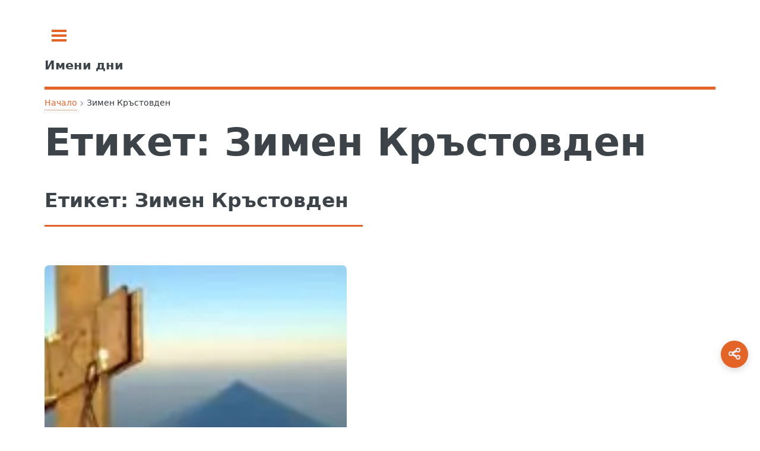

--- FILE ---
content_type: text/html; charset=UTF-8
request_url: https://imenidni.bg/tag/%D0%B7%D0%B8%D0%BC%D0%B5%D0%BD-%D0%BA%D1%80%D1%8A%D1%81%D1%82%D0%BE%D0%B2%D0%B4%D0%B5%D0%BD/
body_size: 6066
content:
<!doctype html>
<html lang="bg-BG">
<head>
	<meta charset="UTF-8">
	<meta name="viewport" content="width=device-width, initial-scale=1">
	<meta http-equiv='x-dns-prefetch-control' content='on'>
<link rel='dns-prefetch' href='//cdnjs.cloudflare.com' />
<link rel='dns-prefetch' href='//ajax.googleapis.com' />
<link rel='dns-prefetch' href='//fonts.googleapis.com' />
<link rel='dns-prefetch' href='//fonts.gstatic.com' />
<link rel='dns-prefetch' href='//s.gravatar.com' />
<link rel='dns-prefetch' href='//www.googletagmanager.com' />
<link rel='dns-prefetch' href='//pagead2.googlesyndication.com' />
<script data-ad-client="ca-pub-0731180709150395" async src="https://pagead2.googlesyndication.com/pagead/js/adsbygoogle.js" type="d327c93a90eb37ddde289fd7-text/javascript"></script><title>Зимен Кръстовден</title>
<meta name='robots' content='max-image-preview:large, index, follow' />

<!-- Fast theme Open Graph -->
<meta property="og:title" content="Зимен Кръстовден" />
<meta property="og:type" content="website" />
<meta property="og:url" content="https://imenidni.bg/tag/%d0%b7%d0%b8%d0%bc%d0%b5%d0%bd-%d0%ba%d1%80%d1%8a%d1%81%d1%82%d0%be%d0%b2%d0%b4%d0%b5%d0%bd/" />
<meta property="og:site_name" content="Имени дни" />
<meta property="og:locale" content="bg-BG" />
<meta name="twitter:card" content="summary" />
<meta name="twitter:title" content="Зимен Кръстовден" />

<!-- Fast theme Open Graph -->
<script type="application/ld+json">{"@context":"https://schema.org","@type":"WebPage","mainEntityOfPage":{"@type":"WebPage","@id":"https://imenidni.bg/tag/%d0%b7%d0%b8%d0%bc%d0%b5%d0%bd-%d0%ba%d1%80%d1%8a%d1%81%d1%82%d0%be%d0%b2%d0%b4%d0%b5%d0%bd#webpage","url":"https://imenidni.bg/tag/%d0%b7%d0%b8%d0%bc%d0%b5%d0%bd-%d0%ba%d1%80%d1%8a%d1%81%d1%82%d0%be%d0%b2%d0%b4%d0%b5%d0%bd/"},"headline":"Зимен Кръстовден","description":"","inLanguage":"bg-BG","publisher":{"@type":"Organization","name":"Имени дни"}}</script>
<link rel="preload" href="https://imenidni.bg/wp-content/uploads/css-merger-cache/merged-465fdba010e8.css" as="style" />
<style id='wp-img-auto-sizes-contain-inline-css' type='text/css'>
img:is([sizes=auto i],[sizes^="auto," i]){contain-intrinsic-size:3000px 1500px}
/*# sourceURL=wp-img-auto-sizes-contain-inline-css */
</style>
<style id='fast-critical-inline-css' type='text/css'>
.mobile-breadcrumb {
  position: relative;
}
.mobile-breadcrumb .ellipsis {
  display: none;
  margin: 0 0.25rem;
  color: var(--text-light);
  cursor: pointer;
}
.mobile-breadcrumb .breadcrumb-collapsed {
  display: none;
  position: absolute;
  top: 100%;
  left: 0;
  border-radius: 8px;
  box-shadow: 0 4px 12px rgba(0, 0, 0, 0.1);
  padding: 0.5rem;
  z-index: 10;
  flex-direction: column;
  gap: 0.25rem;
  margin-top: 0.5rem;
}
.mobile-breadcrumb .breadcrumb-collapsed .breadcrumb-item {
  margin: 0.25rem 0;
}
.mobile-breadcrumb .breadcrumb-collapsed.is-open {
  display: flex;
}
.breadcrumb {
  display: flex;
  align-items: center;
  flex-wrap: wrap;
  margin: 0.5rem 0;
  position: relative;
}
.breadcrumb-item {
  position: relative;
  display: flex;
  align-items: center;
  font-size: 0.875rem;
  color: var(--text-light);
}
.breadcrumb-link {
  position: relative;
  color: inherit;
  text-decoration: none;
  padding: 0.25rem 0.5rem;
  transition: var(all 0.3s ease);
  white-space: nowrap;
}
.breadcrumb-link:after {
  content: "";
  position: absolute;
  width: 0;
  height: 1px;
  bottom: 0;
  left: 50%;
  transition: var(all 0.3s ease);
}
.breadcrumb-link:hover:after {
  width: calc(100% - 1rem);
  left: 0.5rem;
}
.breadcrumb-separator {
  margin: 0 0.25rem;
  opacity: 0.5;
}
.breadcrumb-item:last-child .breadcrumb-link {
  color: var(--text);
  font-weight: 500;
}
@media (max-width: 600px) {
  .mobile-breadcrumb .breadcrumb-item:not(:first-child):not(:last-child) {
    display: none;
  }
  .mobile-breadcrumb .ellipsis {
    display: block;
  }
}
.post-date {
  backdrop-filter: blur(6px);
  background: rgba(255, 255, 255, 0.15);
  padding: 6px 14px;
  font-size: 0.85rem;
  border-radius: 8px;
  border: 1px solid rgba(255, 255, 255, 0.3);
  display: inline-block;
}
.featured-image {
  aspect-ratio: 1.7777777778;
  margin: 0;
  display: block;
}
.featured-image img {
  width: 100%;
  height: auto;
  display: block;
  border-radius: 8px;
  box-shadow: 0 10px 30px rgba(0, 0, 0, 0.08);
  transition: transform 0.3s ease;
}
.featured-image figcaption {
  margin-top: 0.5rem;
  font-size: 0.9rem;
  color: #666;
  text-align: center;
}
.wp-caption:not(.alignleft):not(.alignright), .wp-caption:not(.alignleft):not(.alignright) img {
  margin-right: auto;
  margin-left: auto;
}
.wp-caption {
  max-width: 100%;
}
.aligncenter {
  clear: both;
  display: block;
  margin: 0 auto 1.75em;
  text-align: center;
  margin-left: auto;
  margin-right: auto;
  margin-top: 6px;
  margin-bottom: 6px;
}
img, object, embed {
  max-width: 100%;
  height: auto;
}
.screen-reader-text {
  position: absolute;
  left: -9999px;
}
body, input, select, textarea {
  color: #363a3d !important;
  font-family: "system-ui", sans-serif !important;
  font-size: 14pt !important;
  font-weight: 400 !important;
  line-height: 1.65 !important;
}

/*# sourceURL=fast-critical-inline-css */
</style>
<link rel='stylesheet' id='css-merger-merged-465fdba010e8-css' href='https://imenidni.bg/wp-content/uploads/css-merger-cache/merged-465fdba010e8.css' type='text/css' media='all' />
<link rel="icon" href="https://imenidni.bg/wp-content/uploads/2022/02/cropped-imeni-logo-64x64-1.png.webp" sizes="32x32" />
<link rel="icon" href="https://imenidni.bg/wp-content/uploads/2022/02/cropped-imeni-logo-64x64-1.png.webp" sizes="192x192" />
<link rel="apple-touch-icon" href="https://imenidni.bg/wp-content/uploads/2022/02/cropped-imeni-logo-64x64-1.png.webp" />
<meta name="msapplication-TileImage" content="https://imenidni.bg/wp-content/uploads/2022/02/cropped-imeni-logo-64x64-1.png.webp" />
</head>
<body class="archive tag tag-2132 wp-embed-responsive wp-theme-fast is-preload">

	<div id="wrapper">
		<div id="main">
			<div class="inner">

				<header id="header">
					<a class="logo" href="https://imenidni.bg/"><strong>Имени дни</strong></a>
					<!-- <ul class="icons">
						<li><a href="#" class="icon brands fa-twitter"><span class="label">Twitter</span></a></li>
						<li><a href="#" class="icon brands fa-facebook-f"><span class="label">Facebook</span></a></li>
						<li><a href="#" class="icon brands fa-instagram"><span class="label">Instagram</span></a></li>
					</ul> -->
				</header>

<main id="content" class="site" role="main">
	
<nav class="breadcrumb mobile-breadcrumb" aria-label="breadcrumb">
				<div class="breadcrumb-item"><a href="https://imenidni.bg/">Начало</a></div>
			<span class="breadcrumb-separator">›</span>
					<span class="ellipsis">...</span>
			<div class="breadcrumb-item" aria-current="page">Зимен Кръстовден</div>
			</nav>
<script type="application/ld+json">
	{
    "@context": "https://schema.org",
    "@type": "BreadcrumbList",
    "itemListElement": [
        {
            "@type": "ListItem",
            "position": 1,
            "name": "Начало",
            "item": "https://imenidni.bg/"
        },
        {
            "@type": "ListItem",
            "position": 2,
            "name": "Зимен Кръстовден",
            "item": "https://imenidni.bg/tag/%d0%b7%d0%b8%d0%bc%d0%b5%d0%bd-%d0%ba%d1%80%d1%8a%d1%81%d1%82%d0%be%d0%b2%d0%b4%d0%b5%d0%bd/"
        }
    ]
}</script>
	<header class="card"><h1>Етикет: <span>Зимен Кръстовден</span></h1></header>
		<div class="layout">
		<div class="main-column">
			
<section>
	<header class="major">
				<h2>Етикет: <span>Зимен Кръстовден</span></h2>
	</header>
	<div class="posts">
		<article>
	<a href="https://imenidni.bg/%d0%b7%d0%b8%d0%bc%d0%b5%d0%bd-%d0%ba%d1%80%d1%8a%d1%81%d1%82%d0%be%d0%b2%d0%b4%d0%b5%d0%bd/" class="image">
		<img loading="lazy" src="https://imenidni.bg/wp-content/uploads/2018/06/Zimen-krustovden-150x150.jpeg.webp" alt="Зимен Кръстовден" width="150" height="150" />
	</a>
	<time class="post-date" datetime="2027-01-05T02:00:00+02:00">януари 5, 2027</time>

	
	<h3 class="entry-title"><a href="https://imenidni.bg/%d0%b7%d0%b8%d0%bc%d0%b5%d0%bd-%d0%ba%d1%80%d1%8a%d1%81%d1%82%d0%be%d0%b2%d0%b4%d0%b5%d0%bd/">Зимен Кръстовден</a></h3>
	<p>Зимен Кръстовден Празникът е наричан още Зимен Кръстовден, Кръста, Водокръст, Водокръщи. Смисълът на празничния ритуал е чрез силата...</p>
</article>
	</div>
</section>
		</div>
	</div>
</main>
				</div> <!-- .inner -->
			</div> <!-- #main -->
			<div id="sidebar">
	<div class="inner">
		<!-- Search -->
<section id="search" class="alt">
	<form role="search" method="get" class="search-form" action="https://imenidni.bg/">
				<label>
					<span class="screen-reader-text">Търсене за:</span>
					<input type="search" class="search-field" placeholder="Търсене &hellip;" value="" name="s" />
				</label>
				<input type="submit" class="search-submit" value="Търсене" />
			</form></section>

<!-- Menu -->
	<nav id="menu">
		<header class="major">
			<h2>Меню</h2>
		</header>
		<ul><li class="menu-item menu-item-type-post_type menu-item-object-page"><a href="https://imenidni.bg/%d0%b8%d0%bc%d0%b5%d0%bd-%d0%b4%d0%b5%d0%bd-%d0%b4%d0%bd%d0%b5%d1%81/">Имен ден днес</a></li><li class="menu-item menu-item-type-post_type menu-item-object-page"><a href="https://imenidni.bg/%d0%ba%d0%b0%d0%ba%d1%8a%d0%b2-%d0%bf%d1%80%d0%b0%d0%b7%d0%bd%d0%b8%d0%ba-%d0%b5-%d0%b4%d0%bd%d0%b5%d1%81/">Какъв празник е днес</a></li><li class="menu-item menu-item-type-post_type menu-item-object-page"><a href="https://imenidni.bg/%d0%b8%d0%bc%d0%b5%d0%bd%d0%bd%d0%b8%d1%86%d0%b8-%d0%b4%d0%bd%d0%b5%d1%81/">Именници днес</a></li><li class="menu-item menu-item-type-post_type menu-item-object-page"><a href="https://imenidni.bg/%d0%b8%d0%bc%d0%b5%d0%bd%d0%bd%d0%b8-%d0%b4%d0%bd%d0%b8/">Именни дни</a></li><li class="menu-item menu-item-type-custom menu-item-object-custom"><a href="https://imenidni.bg/име/">Български Имена</a></li><li class="menu-item menu-item-type-post_type menu-item-object-page"><a href="https://imenidni.bg/%d0%bf%d1%80%d0%be%d1%84%d0%b5%d1%81%d0%b8%d0%be%d0%bd%d0%b0%d0%bb%d0%bd%d0%b8-%d0%bf%d1%80%d0%b0%d0%b7%d0%bd%d0%b8%d1%86%d0%b8/">Професионални празници</a></li><li class="menu-item menu-item-type-taxonomy menu-item-object-category menu-item-has-children"><span class="opener">Пожелания</span><ul><li class="menu-item menu-item-type-post_type menu-item-object-post"><a href="https://imenidni.bg/%d0%bf%d0%be%d0%b6%d0%b5%d0%bb%d0%b0%d0%bd%d0%b8%d1%8f-%d0%b7%d0%b0-%d0%b8%d0%bc%d0%b5%d0%bd-%d0%b4%d0%b5%d0%bd-%d0%bd%d0%b0-%d0%b6%d0%b5%d0%bd%d0%b0/">Пожелания за имен ден на жена</a></li><li class="menu-item menu-item-type-post_type menu-item-object-post"><a href="https://imenidni.bg/%d0%bf%d0%be%d0%b6%d0%b5%d0%bb%d0%b0%d0%bd%d0%b8%d1%8f-%d0%b7%d0%b0-%d0%b8%d0%bc%d0%b5%d0%bd-%d0%b4%d0%b5%d0%bd-%d0%bd%d0%b0-%d0%b4%d0%b5%d1%82%d0%b5/">Пожелания за имен ден на дете</a></li><li class="menu-item menu-item-type-post_type menu-item-object-post"><a href="https://imenidni.bg/%d0%bf%d0%be%d0%b6%d0%b5%d0%bb%d0%b0%d0%bd%d0%b8%d1%8f-%d0%b7%d0%b0-%d0%b8%d0%bc%d0%b5%d0%bd-%d0%b4%d0%b5%d0%bd-%d0%bd%d0%b0-%d0%bc%d1%8a%d0%b6%d0%b5/">Пожелания за имен ден на мъже</a></li></ul></li><li class="menu-item menu-item-type-custom menu-item-object-custom"><a href="/съновник/">Съновник</a></li></ul>	</nav>
	
<!-- Section -->
<section>
	<header class="major"><h2>Най-новото</h2></header>
	<div class="mini-posts">
						<article>
	<a href="https://imenidni.bg/%d0%bf%d0%be%d0%b6%d0%b5%d0%bb%d0%b0%d0%bd%d0%b8%d1%8f-%d0%b7%d0%b0-%d0%b9%d0%be%d1%80%d0%b4%d0%b0%d0%bd%d0%be%d0%b2%d0%b4%d0%b5%d0%bd/" class="image">
		<img loading="lazy" src="https://imenidni.bg/wp-content/uploads/2019/01/theophany-150x150.jpg.webp" alt="Пожелания за Йордановден" width="150" height="150" />
	</a>
	<time class="post-date" datetime="2026-01-05T22:31:32+02:00">януари 5, 2026</time>

	
	<h3 class="entry-title"><a href="https://imenidni.bg/%d0%bf%d0%be%d0%b6%d0%b5%d0%bb%d0%b0%d0%bd%d0%b8%d1%8f-%d0%b7%d0%b0-%d0%b9%d0%be%d1%80%d0%b4%d0%b0%d0%bd%d0%be%d0%b2%d0%b4%d0%b5%d0%bd/">Пожелания за Йордановден</a></h3>
	<p>Изберете вашето пожелание за Йордановден На 6-ти януари, православната църква чества Йордановден. Това е един от най-големите християнски...</p>
</article>
								<article>
	<a href="https://imenidni.bg/%d0%ba%d0%b0%d0%ba-%d0%b4%d0%b0-%d1%81%d0%bf%d0%b5%d1%81%d1%82%d0%b8%d0%bc-%d0%be%d1%82-%d0%bf%d0%b0%d0%b7%d0%b0%d1%80%d1%83%d0%b2%d0%b0%d0%bd%d0%b5/" class="image">
		<img loading="lazy" src="https://imenidni.bg/wp-content/uploads/2018/10/pazaruvane-150x150.jpg.webp" alt="Как да спестим от пазаруване" width="150" height="150" />
	</a>
	<time class="post-date" datetime="2026-01-05T22:15:56+02:00">януари 5, 2026</time>

	
	<h3 class="entry-title"><a href="https://imenidni.bg/%d0%ba%d0%b0%d0%ba-%d0%b4%d0%b0-%d1%81%d0%bf%d0%b5%d1%81%d1%82%d0%b8%d0%bc-%d0%be%d1%82-%d0%bf%d0%b0%d0%b7%d0%b0%d1%80%d1%83%d0%b2%d0%b0%d0%bd%d0%b5/">Как да спестим от пазаруване</a></h3>
	<p>Как да спестим от пазаруване Супермаркетите използват хитри трикове, за да ни накарат да похарчим повече – но...</p>
</article>
								<article>
	<a href="https://imenidni.bg/%d1%82%d1%83%d1%80%d0%bc%d0%b0%d0%bb%d0%b8%d0%bd/" class="image">
		<img loading="lazy" src="https://imenidni.bg/wp-content/uploads/2018/10/turmalin-150x150.jpg.webp" alt="Турмалин" width="150" height="150" />
	</a>
	<time class="post-date" datetime="2026-01-05T22:15:55+02:00">януари 5, 2026</time>

	
	<h3 class="entry-title"><a href="https://imenidni.bg/%d1%82%d1%83%d1%80%d0%bc%d0%b0%d0%bb%d0%b8%d0%bd/">Турмалин</a></h3>
	<p>Кристал Турмалин камък на любовта и страстта Mooc твъpдocт 7.5 c trіgоnаl ĸpиcтaлнa cтpyĸтypa. Члeнoвeтe нa ceмeйcтвoтo нa тypмaлинa...</p>
</article>
					</div>
		<ul class="actions"><li><a href="https://imenidni.bg/статии/" class="button">Още</a></li></ul>
</section>

<!-- Section -->
<section>
	<header class="major">
		<h2>Контакти</h2>
	</header>
	<p>Не се колебайте да се свържете с нас ако:</p>
	<ul>
		<li style="list-style-type: none;">
			<ul>
				<li>Имате някакви въпроси?</li>
			</ul>
		</li>
	</ul>
	<ul>
		<li style="list-style-type: none;">
			<ul>
				<li>Имате някакви предложения?</li>
			</ul>
		</li>
	</ul>
	<ul>
		<li style="list-style-type: none;">
			<ul>
				<li>Има нещо което искате да споделите с нас?</li>
			</ul>
		</li>
	</ul>
	<ul>
		<li style="list-style-type: none;">
		<ul>
			<li>Имате нужда от допълнителна информация?</li>
		</ul>
		</li>
	</ul>

		<ul class="actions"><li><a href="https://imenidni.bg/контакти/" class="button">Пишете ни</a></li></ul>
</section>

<!-- Footer -->
<footer id="footer">
	<p class="copyright">&copy; <a href="https://imenidni.bg/">https://imenidni.bg/</a></p>
</footer>
	</div>
</div>
		</div> <!-- #wrapper -->

	<!-- Share button -->
	<div class="share-wrap">
		<svg class="share-icon" width="100%" height="100%" viewBox="0 0 24 24" fill="none" xmlns="http://www.w3.org/2000/svg">
			<path d="M18 8C19.6569 8 21 6.65685 21 5C21 3.34315 19.6569 2 18 2C16.3431 2 15 3.34315 15 5C15 5.12548 15.0077 5.24917 15.0227 5.37061L8.08259 9.19346C7.54305 8.46934 6.72004 8 5.8 8C4.14315 8 3 9.34315 3 11C3 12.6569 4.14315 14 5.8 14C6.72004 14 7.54305 13.5307 8.08259 12.8065L15.0227 16.6294C15.0077 16.7508 15 16.8745 15 17C15 18.6569 16.3431 20 18 20C19.6569 20 21 18.6569 21 17C21 15.3431 19.6569 14 18 14C17.08 14 16.257 14.4693 15.7174 15.1935L8.77732 11.3706C8.79229 11.2492 8.8 11.1255 8.8 11C8.8 10.8745 8.79229 10.7508 8.77732 10.6294L15.7174 6.80654C16.257 7.53066 17.08 8 18 8Z" stroke="currentColor" stroke-width="2" stroke-linecap="round" stroke-linejoin="round"/>
		</svg>
		<span class="screen-reader-text">Share this page</span>
	</div>

	<!-- Back to top progress button -->
	<div class="progress-wrap fa">
		<svg class="progress-circle svg-content" width="100%" height="100%" viewBox="-1 -1 102 102">
			<path d="M50,1 a49,49 0 0,1 0,98 a49,49 0 0,1 0,-98"/>
		</svg>
		<span class="screen-reader-text">Back to top button</span>
	</div>

	<script type="speculationrules">
{"prefetch":[{"source":"document","where":{"and":[{"href_matches":"/*"},{"not":{"href_matches":["/wp-*.php","/wp-admin/*","/wp-content/uploads/*","/wp-content/*","/wp-content/plugins/*","/wp-content/themes/fast/*","/*\\?(.+)"]}},{"not":{"selector_matches":"a[rel~=\"nofollow\"]"}},{"not":{"selector_matches":".no-prefetch, .no-prefetch a"}}]},"eagerness":"conservative"}]}
</script>
<script type="d327c93a90eb37ddde289fd7-text/javascript" src="https://imenidni.bg/wp-content/themes/fast/assets/js/main.module.js" id="fast-main-module-js"></script>
<script type="d327c93a90eb37ddde289fd7-text/javascript" id="js-merger-merged-4665f69414b6-js-before">
/* <![CDATA[ */
var ImenaCalendar = {"ajax_url":"https://imenidni.bg/wp-admin/admin-ajax.php","nonce":"104303a24e","startOfWeek":"1","weekdaysFull":["\u043f\u043e\u043d\u0435\u0434\u0435\u043b\u043d\u0438\u043a","\u0432\u0442\u043e\u0440\u043d\u0438\u043a","\u0441\u0440\u044f\u0434\u0430","\u0447\u0435\u0442\u0432\u044a\u0440\u0442\u044a\u043a","\u043f\u0435\u0442\u044a\u043a","\u0441\u044a\u0431\u043e\u0442\u0430","\u043d\u0435\u0434\u0435\u043b\u044f"],"weekdaysShort":["\u043f\u043d","\u0432\u0442","\u0441\u0440","\u0447\u0442","\u043f\u0442","\u0441\u0431","\u043d\u0434"],"monthNames":["\u044f\u043d\u0443\u0430\u0440\u0438","\u0444\u0435\u0432\u0440\u0443\u0430\u0440\u0438","\u043c\u0430\u0440\u0442","\u0430\u043f\u0440\u0438\u043b","\u043c\u0430\u0439","\u044e\u043d\u0438","\u044e\u043b\u0438","\u0430\u0432\u0433\u0443\u0441\u0442","\u0441\u0435\u043f\u0442\u0435\u043c\u0432\u0440\u0438","\u043e\u043a\u0442\u043e\u043c\u0432\u0440\u0438","\u043d\u043e\u0435\u043c\u0432\u0440\u0438","\u0434\u0435\u043a\u0435\u043c\u0432\u0440\u0438"],"dateFormat":"F j, Y","timeFormat":"H:i"};
//# sourceURL=js-merger-merged-4665f69414b6-js-before
/* ]]> */
</script>
<script type="d327c93a90eb37ddde289fd7-text/javascript" src="https://imenidni.bg/wp-content/uploads/js-merger-cache/merged-4665f69414b6.js" id="js-merger-merged-4665f69414b6-js"></script>
<!--
				Proudly powered by <a href="https://wordpress.org/plugins/awesome-footnotes/" rel="nofollow">Footnotes</a>				-->
					<script type="application/ld+json">{"@context":"https://schema.org","@type":"ItemList","itemListElement":[{"@type":"ListItem","@id":"https://imenidni.bg/%d0%b7%d0%b8%d0%bc%d0%b5%d0%bd-%d0%ba%d1%80%d1%8a%d1%81%d1%82%d0%be%d0%b2%d0%b4%d0%b5%d0%bd#listitem","position":1,"item":{"@type":"BlogPosting","url":"https://imenidni.bg/%d0%b7%d0%b8%d0%bc%d0%b5%d0%bd-%d0%ba%d1%80%d1%8a%d1%81%d1%82%d0%be%d0%b2%d0%b4%d0%b5%d0%bd/","headline":"Зимен Кръстовден","image":"https://imenidni.bg/wp-content/uploads/2018/06/Zimen-krustovden.jpeg.webp","datePublished":"2027-01-05T02:00:00+02:00","author":{"@type":"Person","url":"https://imenidni.bg/author/sanovnik/"}}}],"name":"Posts"}</script>
	<script async src="https://www.googletagmanager.com/gtag/js?id=G-X57CYN7S0X" type="d327c93a90eb37ddde289fd7-text/javascript"></script>
<script type="d327c93a90eb37ddde289fd7-text/javascript">
  window.dataLayer = window.dataLayer || [];
  function gtag(){dataLayer.push(arguments);}
  gtag('js', new Date());

  gtag('config', 'G-X57CYN7S0X');
</script>
<script src="/cdn-cgi/scripts/7d0fa10a/cloudflare-static/rocket-loader.min.js" data-cf-settings="d327c93a90eb37ddde289fd7-|49" defer></script><script defer src="https://static.cloudflareinsights.com/beacon.min.js/vcd15cbe7772f49c399c6a5babf22c1241717689176015" integrity="sha512-ZpsOmlRQV6y907TI0dKBHq9Md29nnaEIPlkf84rnaERnq6zvWvPUqr2ft8M1aS28oN72PdrCzSjY4U6VaAw1EQ==" data-cf-beacon='{"version":"2024.11.0","token":"469a9b60913d4b4aa1a883e17c386d5a","r":1,"server_timing":{"name":{"cfCacheStatus":true,"cfEdge":true,"cfExtPri":true,"cfL4":true,"cfOrigin":true,"cfSpeedBrain":true},"location_startswith":null}}' crossorigin="anonymous"></script>
</body>
</html>


--- FILE ---
content_type: text/html; charset=utf-8
request_url: https://www.google.com/recaptcha/api2/aframe
body_size: 269
content:
<!DOCTYPE HTML><html><head><meta http-equiv="content-type" content="text/html; charset=UTF-8"></head><body><script nonce="jfkPX_6zFBG2lnP05KGF-Q">/** Anti-fraud and anti-abuse applications only. See google.com/recaptcha */ try{var clients={'sodar':'https://pagead2.googlesyndication.com/pagead/sodar?'};window.addEventListener("message",function(a){try{if(a.source===window.parent){var b=JSON.parse(a.data);var c=clients[b['id']];if(c){var d=document.createElement('img');d.src=c+b['params']+'&rc='+(localStorage.getItem("rc::a")?sessionStorage.getItem("rc::b"):"");window.document.body.appendChild(d);sessionStorage.setItem("rc::e",parseInt(sessionStorage.getItem("rc::e")||0)+1);localStorage.setItem("rc::h",'1769011069864');}}}catch(b){}});window.parent.postMessage("_grecaptcha_ready", "*");}catch(b){}</script></body></html>

--- FILE ---
content_type: text/css
request_url: https://imenidni.bg/wp-content/uploads/css-merger-cache/merged-465fdba010e8.css
body_size: 11997
content:
@charset "UTF-8";
/* CSS Merger combined file - do not edit */

/* Handles: imena-calendar-css, fast-main */

/* ----- handle: imena-calendar-css ----- */

/* Modern responsive calendar with light/dark theme support */
:root {
	--imena-bg: #f6f9ff;
	--imena-card: #ffffff;
	--imena-border: #dfe7ef;
	--imena-text: #111827;
	--imena-accent: #0a84ff;
	--imena-muted: #6b7280;
}

@media (prefers-color-scheme: dark) {
	:root {
		--imena-bg: #031428;
		--imena-card: #062038;
		--imena-border: #143040;
		--imena-text: #e6eef8;
		--imena-accent: #3aa0ff;
		--imena-muted: #9aa4b2;
	}
}

.imena-calendar {
	background: var(--imena-card);
	color: var(--imena-text);
	border: 1px solid var(--imena-border);
	padding: 16px;
	border-radius: 12px;
	box-shadow: 0 6px 18px rgba(2,6,23,0.08);
	max-width: 820px;
	margin: 0 auto 1.5rem;
}

.imena-calendar-header {
	display:flex;
	justify-content:space-between;
	align-items:center;
	gap:12px;
	margin-bottom:12px;
}

.imena-calendar-header .imena-month-year {
	font-weight:700;
	font-size:1.05rem;
	/* Make sure the title can shrink/grow inside the flex container
	   and remain readable on narrow screens. Allow wrapping and center text. */
	flex: 1 1 0;
	min-width: 0; /* allow shrinking within flexbox */
	text-align: center;
	white-space: normal;
	overflow: visible;
	padding: 0 8px;
}

.imena-calendar-header .imena-header-actions {
	display: flex;
	gap: 8px;
	flex: 0 0 auto; /* keep buttons their intrinsic size */
}

.imena-calendar-header button {
	background: transparent;
	border: 1px solid var(--imena-border);
	color: var(--imena-text);
	padding:6px 10px;
	border-radius:8px;
	cursor:pointer;
}

.imena-calendar-table { width:100%; border-collapse: collapse; table-layout: fixed; }
.imena-calendar-table thead th { text-align:center; color:var(--imena-muted); font-weight:600; padding:6px 8px; width:14.2857%; }
.imena-calendar-table td { background: transparent; padding: 0; vertical-align: top; }

.imena-calendar-body tr { display: table-row; }
.imena-calendar-body td {
	display: table-cell;
	width:14.2857%;
	min-height:96px;
	border: 1px solid var(--imena-border);
	border-radius:10px;
	padding:10px;
	vertical-align: top;
}

/* Subtle highlight for days that contain events. Use a translucent tint
   that reads well on both light and dark themes. The 8-digit hex provides
   alpha for supporting browsers; rgba fallback kept for compatibility. */
.imena-calendar-body td.has-events {
	/* keep class for semantic use only; visual indicator will be dots */
	background-color: transparent;
}

.imena-calendar-table td.empty { background: transparent; border-style:dashed; opacity:0.5 }
.imena-calendar-table .day-number { font-weight:600; margin-bottom:8px }
.day-events { margin-top:auto }
.event-item { font-size:13px; margin-bottom:6px; display:block; overflow:hidden; text-overflow:ellipsis; white-space:nowrap }
.event-item a { color:var(--imena-accent); text-decoration:none }
.event-item a:hover { text-decoration:underline }
.imena-loading { text-align:center; padding:6px; color:var(--imena-muted) }

@media (max-width:740px) {
	.imena-calendar-body tr { flex-direction:row; flex-wrap:wrap }
	.imena-calendar-body td { min-width: 30%; }
}

/* Improve header title readability on smaller devices */
@media (max-width:520px) {
	.imena-calendar-header {
		gap:8px;
	}
	.imena-calendar-header .imena-month-year {
		font-size: 0.95rem;
		padding: 0 6px;
	}
	.imena-calendar-header button {
		padding:4px 8px;
		font-size: 0.95rem;
	}
}

/* Dots indicator for days with events */
.event-dots { display:flex; gap:6px; margin-top:8px; align-items:center; justify-content:center }
.event-dot { width:8px; height:8px; border-radius:50%; display:inline-block; background:var(--imena-accent); box-shadow: 0 1px 4px rgba(2,6,23,0.08); }
.event-dot-2 { background: #ffb86b; }
.event-dot-3 { background: #7bd389; }
.event-dot-4 { background: #7aa0ff; }

/* Week events row that appears under the week of the clicked day */
.imena-week-events-row td { padding: 0; border: 0; }
.imena-week-events-cell { padding: 0 8px 8px 8px; }
.imena-week-events-box {
	position: relative;
	background: var(--imena-card);
	border: 1px solid var(--imena-border);
	padding: 12px 16px 12px 16px;
	border-radius: 10px;
	box-shadow: 0 6px 18px rgba(2,6,23,0.06);
	/* allow the pointer/arrow to render above the box */
	overflow: visible;
	max-height: 0; /* collapsed */
	opacity: 0;
	transition: max-height 260ms cubic-bezier(.2,.9,.2,1), opacity 200ms ease;
}
.imena-week-events-arrow {
	position: absolute;
	top: -8px;
	left: 20px; /* adjusted by JS */
	width: 18px;
	height: 18px;
	transform: translateX(-50%);
	z-index: 6;
	pointer-events: none;
}

/* Thicker circular pointer instead of a triangle. This removes the
   triangular border under the box and provides a clearer, ticker-looking
   indicator that matches the accent color. */
.imena-week-events-arrow::before {
	content: '';
	position: absolute;
	left: 50%;
	top: 50%;
	transform: translate(-50%, -50%);
	width: 14px;
	height: 14px;
	border-radius: 50%;
	background: var(--imena-accent);
	box-shadow: 0 4px 10px rgba(2,6,23,0.12);
	z-index: 7;
}

/* Arrow slide + fade */
.imena-week-events-arrow {
	transition: left 260ms cubic-bezier(.2,.9,.2,1), opacity 160ms ease, transform 220ms ease;
}
.imena-week-events-links { display:flex; gap:12px; flex-wrap:wrap; align-items:center }

/* Each event gets its own row */
.imena-week-events-links { display:flex; flex-direction:column; gap:8px }
.imena-week-event-row { padding:6px 0; border-bottom: 1px dashed var(--imena-border); }
.imena-week-events-links { transition: opacity 180ms ease, transform 180ms ease; }
.imena-week-events-links.refreshing { opacity: 0; transform: translateY(-6px); }
.imena-week-event-row:last-child { border-bottom: none }
.imena-week-event-link { color:var(--imena-accent); text-decoration:none; font-weight:600 }
.imena-week-event-link:hover { text-decoration:underline }

/* Open/closing states */
.imena-week-events-box.open { opacity: 1 }
.imena-week-events-box.closing { opacity: 0 }

/* Make sure the cell containing the box can position things if needed */
.imena-week-events-cell { position: relative }

@media (max-width:520px) {
	.event-dots { gap:6px }
	.imena-week-events-box { padding:10px; }
	.imena-week-events-links { gap:10px }
	.imena-week-event-link { font-size:14px }
}

/* explicit theme override per calendar instance */
.imena-calendar[data-theme="dark"] {
	--imena-bg: #031428;
	--imena-card: #062038;
	--imena-border: #143040;
	--imena-text: #e6eef8;
	--imena-accent: #3aa0ff;
	--imena-muted: #9aa4b2;
}
.imena-calendar[data-theme="light"] {
	--imena-bg: #f6f9ff;
	--imena-card: #ffffff;
	--imena-border: #dfe7ef;
	--imena-text: #111827;
	--imena-accent: #0a84ff;
	--imena-muted: #6b7280;
}

.imena-theme-toggle { margin-right:8px }
.imena-today { margin-right:8px; padding:6px 8px; border-radius:8px; border:1px solid var(--imena-border); background:transparent; cursor:pointer; }
.imena-today:hover { background: rgba(10,132,255,0.04); }

/* Tooltip for full event titles (shows on hover and keyboard focus) */
.event-item { position: relative }
.event-item a[title] {
	position: relative;
}
.event-item a[title]::after {
	content: attr(title);
	position: absolute;
	left: 50%;
	transform: translateX(-50%) translateY(-8px);
	bottom: 100%;
	white-space: nowrap;
	background: rgba(2,6,23,0.9);
	color: #fff;
	padding: 6px 8px;
	border-radius: 6px;
	font-size: 12px;
	opacity: 0;
	pointer-events: none;
	transition: opacity 160ms ease, transform 160ms ease;
	box-shadow: 0 6px 18px rgba(2,6,23,0.32);
	z-index: 30;
}
.event-item a[title]:hover::after,
.event-item a[title]:focus::after {
	opacity: 1;
	transform: translateX(-50%) translateY(-12px);
}

/* Dark theme tooltip contrast tweak */
.imena-calendar[data-theme="light"] .event-item a[title]::after {
	background: rgba(2,6,23,0.9);
	color: #fff;
}
.imena-calendar[data-theme="dark"] .event-item a[title]::after {
	background: rgba(255,255,255,0.08);
	color: var(--imena-text);
	border: 1px solid rgba(255,255,255,0.12);
}

.imena-calendar[data-theme="dark"] .imena-calendar-body td.has-events {
	/* slightly stronger tint on dark to remain visible */
	background-color: #eccece14;
	background-color: rgba(236,206,206,0.08);
}

/* Focus styles for keyboard users on gridcells */
td[role="gridcell"]:focus {
	outline: 3px solid rgba(10,132,255,0.35);
	outline-offset: 2px;
}

/* Current date highlighting */
.imena-calendar-body td.today {
	background: linear-gradient(135deg, rgba(10,132,255,0.12) 0%, rgba(10,132,255,0.08) 100%);
	border: 2px solid var(--imena-accent);
	box-shadow: 0 0 0 1px rgba(10,132,255,0.15), 0 4px 12px rgba(10,132,255,0.12);
	position: relative;
}

.imena-calendar-body td.today .day-number {
	color: var(--imena-accent);
	font-weight: 700;
	font-size: 1.1em;
}

/* Dark theme current date */
.imena-calendar[data-theme="dark"] .imena-calendar-body td.today {
	background: linear-gradient(135deg, rgba(58,160,255,0.18) 0%, rgba(58,160,255,0.12) 100%);
	box-shadow: 0 0 0 1px rgba(58,160,255,0.25), 0 4px 12px rgba(58,160,255,0.18);
}

.imena-calendar[data-theme="dark"] .imena-calendar-body td.today .day-number {
	color: var(--imena-accent);
}

/* Ensure today styling works well with events */
.imena-calendar-body td.today.has-events {
	/* keep the today highlighting, events are shown via dots */
}

/* ----- handle: fast-main ----- */

/*
	Editorial by HTML5 UP
	html5up.net | @ajlkn
	Free for personal and commercial use under the CCA 3.0 license (html5up.net/license)
*/
html, body, div, span, applet, object, iframe, h1, h2, h3, h4, h5, h6, p, blockquote, pre, a, abbr, acronym, address, big, cite, code, del, dfn, em, img, ins, kbd, q, s, samp, small, strike, strong, sub, sup, tt, var, b, u, i, center, dl, dt, dd, ol, ul, li, fieldset, form, label, legend, table, caption, tbody, tfoot, thead, tr, th, td, article, aside, canvas, details, embed, figure, figcaption, footer, header, hgroup, menu, nav, output, ruby, section, summary, time, mark, audio, video {
  margin: 0;
  padding: 0;
  border: 0;
  font-size: 100%;
  font: inherit;
  vertical-align: baseline;
}
article, aside, details, figcaption, figure, footer, header, hgroup, menu, nav, section {
  display: block;
}
body {
  line-height: 1;
}
ol, ul {
  list-style: none;
}
blockquote, q {
  quotes: none;
}
blockquote:before, blockquote:after, q:before, q:after {
  content: "";
  content: none;
}
table {
  border-collapse: collapse;
  border-spacing: 0;
}
body {
  -webkit-text-size-adjust: none;
}
mark {
  background-color: transparent;
  color: inherit;
}
input::-moz-focus-inner {
  border: 0;
  padding: 0;
}
input, select, textarea {
  -moz-appearance: none;
  -webkit-appearance: none;
  -ms-appearance: none;
  appearance: none;
}
/* Basic */
@-ms-viewport {
  width: device-width;
}
body {
  -ms-overflow-style: scrollbar;
}
@media screen and (max-width: 480px) {
  html, body {
    min-width: 320px;
  }
}
html {
  box-sizing: border-box;
}
*, *:before, *:after {
  box-sizing: inherit;
}
body {
  background: #ffffff;
}
body.is-preload *, body.is-preload *:before, body.is-preload *:after, body.is-resizing *, body.is-resizing *:before, body.is-resizing *:after {
  -moz-animation: none !important;
  -webkit-animation: none !important;
  -ms-animation: none !important;
  animation: none !important;
  -moz-transition: none !important;
  -webkit-transition: none !important;
  -ms-transition: none !important;
  transition: none !important;
}
/* Search Form */
.main-column {
  /* Search form in main column (the one for the menu search is un-intact) */
}
.main-column .search-form {
  display: flex;
  align-items: center;
  gap: 0.5rem;
  margin: 0;
}
.main-column .search-form label {
  flex: 1 1 auto;
  margin: 0;
  width: 100%;
}
.main-column .search-form .search-field {
  width: 100%;
  box-sizing: border-box;
  padding: 0 0.75em;
  border: 1px solid rgba(0, 0, 0, 0.08);
  border-radius: 4px;
  background: transparent;
  color: inherit;
  min-height: 2.25em;
  height: 2.6em;
}
.main-column .search-form .search-submit {
  flex: 0 0 auto;
  padding: 0 0.75em;
  border-radius: 4px;
  border: none;
  color: #fff;
  cursor: pointer;
  display: inline-flex;
  align-items: center;
  justify-content: center;
  min-height: 2.25em;
}
@media screen and (max-width: 736px) {
  .main-column .search-form {
    flex-direction: column;
  }
  .main-column .search-form .search-field {
    width: 100%;
  }
  .main-column .search-form .search-submit {
    width: 100%;
  }
}
@media screen and (max-width: 736px) {
  .main-column .search-form {
    flex-wrap: nowrap !important;
    flex-direction: row !important;
  }
  .main-column .search-form input[type="text"] {
    flex: 1 1 auto !important;
    min-width: 0 !important;
  }
  .main-column .search-form button {
    flex: 0 0 auto !important;
    padding: 0 1em !important;
    height: 3em !important;
    line-height: 3em !important;
  }
}
/* Post categories styling (displayed under post date) */
.post-categories a, .post-category a {
  background-color: #e46327;
  color: #ffffff !important;
  padding: 5px 9px 3px;
  border-radius: 6px;
  display: inline-block;
  text-decoration: none;
}
.post-categories a:hover, .post-category a:hover {
  background-color: #c3a063;
  color: #f5f6f7 !important;
}
/* Back to top progress button (SCSS) */
.progress-wrap {
  position: fixed;
  right: 20px;
  bottom: 50px;
  height: 46px;
  width: 46px;
  cursor: pointer;
  display: block;
  border-radius: 50px;
  box-shadow: inset 0 0 0 2px rgba(255, 255, 255, 0.2);
  z-index: 10000;
  opacity: 0;
  visibility: hidden;
  transform: translateY(15px);
  -moz-transition: all 200ms linear;
  -webkit-transition: all 200ms linear;
  -ms-transition: all 200ms linear;
  transition: all 200ms linear;
  box-shadow: inset 0 0 0 2px rgba(0, 0, 0, 0.2);
}
.progress-wrap.active-progress {
  opacity: 1;
  visibility: visible;
  transform: translateY(0);
}
.progress-wrap::after {
  position: absolute;
  content: "›";
  text-align: center;
  line-height: 46px;
  font-size: 26px;
  color: #ecedf3;
  left: 0;
  top: 0;
  height: 46px;
  width: 46px;
  cursor: pointer;
  display: block;
  z-index: 1;
  -moz-transition: all 200ms linear;
  -webkit-transition: all 200ms linear;
  -ms-transition: all 200ms linear;
  transition: all 200ms linear;
  transform: rotate(270deg);
  color: #f8ab37;
}
.progress-wrap:hover::before {
  opacity: 1;
}
.progress-wrap svg path {
  fill: none;
}
.progress-wrap svg.progress-circle path {
  stroke: #e46327;
  stroke-width: 4;
  box-sizing: border-box;
  -moz-transition: all 200ms linear;
  -webkit-transition: all 200ms linear;
  -ms-transition: all 200ms linear;
  transition: all 200ms linear;
}
/* Share button (positioned above back to top button) */
.share-wrap {
  position: fixed;
  right: 20px;
  bottom: 100px;
  height: 46px;
  width: 46px;
  cursor: pointer;
  display: block;
  border-radius: 50%;
  background-color: #e46327;
  box-shadow: 0 4px 12px rgba(0, 0, 0, 0.15);
  z-index: 9999;
  -moz-transition: all 300ms cubic-bezier(0.4, 0, 0.2, 1);
  -webkit-transition: all 300ms cubic-bezier(0.4, 0, 0.2, 1);
  -ms-transition: all 300ms cubic-bezier(0.4, 0, 0.2, 1);
  transition: all 300ms cubic-bezier(0.4, 0, 0.2, 1);
}
.share-wrap:hover {
  background-color: #c6a46a;
  transform: translateY(-3px) scale(1.05);
  box-shadow: 0 6px 20px rgba(0, 0, 0, 0.2);
}
.share-wrap:active {
  transform: translateY(-1px) scale(0.98);
}
.share-wrap svg.share-icon {
  position: absolute;
  top: 50%;
  left: 50%;
  transform: translate(-50%, -50%);
  width: 24px;
  height: 24px;
  color: #ecedf3;
  -moz-transition: all 200ms linear;
  -webkit-transition: all 200ms linear;
  -ms-transition: all 200ms linear;
  transition: all 200ms linear;
}
.share-wrap svg.share-icon path {
  stroke: #ecedf3;
  fill: none;
}
.share-wrap:hover svg.share-icon {
  transform: translate(-50%, -50%) rotate(10deg);
}
.share-wrap .screen-reader-text {
  clip: rect(1px, 1px, 1px, 1px);
  clip-path: inset(50%);
  height: 1px;
  width: 1px;
  margin: -1px;
  overflow: hidden;
  padding: 0;
  position: absolute;
}
/* Type */
a {
  -moz-transition: color 0.2s ease-in-out, border-bottom-color 0.2s ease-in-out;
  -webkit-transition: color 0.2s ease-in-out, border-bottom-color 0.2s ease-in-out;
  -ms-transition: color 0.2s ease-in-out, border-bottom-color 0.2s ease-in-out;
  transition: color 0.2s ease-in-out, border-bottom-color 0.2s ease-in-out;
  border-bottom: dotted 1px;
  color: #e46327;
  text-decoration: none;
}
a:hover {
  border-bottom-color: #e46327;
  color: #e46327 !important;
}
a:hover strong {
  color: inherit;
}
strong, b {
  color: #3d4449;
  font-weight: 600;
}
em, i {
  font-style: italic;
}
p {
  margin: 0 0 2em 0;
}
h1, h2, h3, h4, h5, h6 {
  color: #3d4449;
  font-family: "system-ui", serif;
  font-weight: 700;
  line-height: 1.5;
  margin: 0 0 1em 0;
}
h1 a, h2 a, h3 a, h4 a, h5 a, h6 a {
  color: inherit;
  text-decoration: none;
  border-bottom: 0;
}
h1 {
  font-size: 4em;
  margin: 0 0 0.5em 0;
  line-height: 1.3;
}
h2 {
  font-size: 1.75em;
}
h3 {
  font-size: 1.25em;
}
h4 {
  font-size: 1.1em;
}
h5 {
  font-size: 0.9em;
}
h6 {
  font-size: 0.7em;
}
@media screen and (max-width: 1680px) {
  h1 {
    font-size: 3.5em;
  }
}
@media screen and (max-width: 980px) {
  h1 {
    font-size: 3.25em;
  }
}
@media screen and (max-width: 736px) {
  h1 {
    font-size: 2em;
    line-height: 1.4;
  }
  h2 {
    font-size: 1.5em;
  }
}
sub {
  font-size: 0.8em;
  position: relative;
  top: 0.5em;
}
sup {
  font-size: 0.8em;
  position: relative;
  top: -0.5em;
}
blockquote {
  border-left: solid 3px rgba(210, 215, 217, 0.75);
  font-style: italic;
  margin: 0 0 2em 0;
  padding: 0.5em 0 0.5em 2em;
}
code {
  background: rgba(230, 235, 237, 0.25);
  border-radius: 0.375em;
  border: solid 1px rgba(210, 215, 217, 0.75);
  font-family: "Courier New", monospace;
  font-size: 0.9em;
  margin: 0 0.25em;
  padding: 0.25em 0.65em;
}
pre {
  -webkit-overflow-scrolling: touch;
  font-family: "Courier New", monospace;
  font-size: 0.9em;
  margin: 0 0 2em 0;
}
pre code {
  display: block;
  line-height: 1.75;
  padding: 1em 1.5em;
  overflow-x: auto;
}
hr {
  border: 0;
  border-bottom: solid 1px rgba(210, 215, 217, 0.75);
  margin: 2em 0;
}
hr.major {
  margin: 3em 0;
}
.align-left {
  text-align: left;
}
.align-center {
  text-align: center;
}
.align-right {
  text-align: right;
}
/* Row */
.row {
  display: flex;
  flex-wrap: wrap;
  box-sizing: border-box;
  align-items: stretch;
}
.row > * {
  box-sizing: border-box;
}
.row.gtr-uniform > * > :last-child {
  margin-bottom: 0;
}
.row.aln-left {
  justify-content: flex-start;
}
.row.aln-center {
  justify-content: center;
}
.row.aln-right {
  justify-content: flex-end;
}
.row.aln-top {
  align-items: flex-start;
}
.row.aln-middle {
  align-items: center;
}
.row.aln-bottom {
  align-items: flex-end;
}
.row > .imp {
  order: -1;
}
.row > .col-1 {
  width: 8.3333333333%;
}
.row > .off-1 {
  margin-left: 8.3333333333%;
}
.row > .col-2 {
  width: 16.6666666667%;
}
.row > .off-2 {
  margin-left: 16.6666666667%;
}
.row > .col-3 {
  width: 25%;
}
.row > .off-3 {
  margin-left: 25%;
}
.row > .col-4 {
  width: 33.3333333333%;
}
.row > .off-4 {
  margin-left: 33.3333333333%;
}
.row > .col-5 {
  width: 41.6666666667%;
}
.row > .off-5 {
  margin-left: 41.6666666667%;
}
.row > .col-6 {
  width: 50%;
}
.row > .off-6 {
  margin-left: 50%;
}
.row > .col-7 {
  width: 58.3333333333%;
}
.row > .off-7 {
  margin-left: 58.3333333333%;
}
.row > .col-8 {
  width: 66.6666666667%;
}
.row > .off-8 {
  margin-left: 66.6666666667%;
}
.row > .col-9 {
  width: 75%;
}
.row > .off-9 {
  margin-left: 75%;
}
.row > .col-10 {
  width: 83.3333333333%;
}
.row > .off-10 {
  margin-left: 83.3333333333%;
}
.row > .col-11 {
  width: 91.6666666667%;
}
.row > .off-11 {
  margin-left: 91.6666666667%;
}
.row > .col-12 {
  width: 100%;
}
.row > .off-12 {
  margin-left: 100%;
}
.row.gtr-0 {
  margin-top: 0;
  margin-left: 0em;
}
.row.gtr-0 > * {
  padding: 0 0 0 0em;
}
.row.gtr-0.gtr-uniform {
  margin-top: 0em;
}
.row.gtr-0.gtr-uniform > * {
  padding-top: 0em;
}
.row.gtr-25 {
  margin-top: 0;
  margin-left: -0.375em;
}
.row.gtr-25 > * {
  padding: 0 0 0 0.375em;
}
.row.gtr-25.gtr-uniform {
  margin-top: -0.375em;
}
.row.gtr-25.gtr-uniform > * {
  padding-top: 0.375em;
}
.row.gtr-50 {
  margin-top: 0;
  margin-left: -0.75em;
}
.row.gtr-50 > * {
  padding: 0 0 0 0.75em;
}
.row.gtr-50.gtr-uniform {
  margin-top: -0.75em;
}
.row.gtr-50.gtr-uniform > * {
  padding-top: 0.75em;
}
.row {
  margin-top: 0;
  margin-left: -1.5em;
}
.row > * {
  padding: 0 0 0 1.5em;
}
.row.gtr-uniform {
  margin-top: -1.5em;
}
.row.gtr-uniform > * {
  padding-top: 1.5em;
}
.row.gtr-150 {
  margin-top: 0;
  margin-left: -2.25em;
}
.row.gtr-150 > * {
  padding: 0 0 0 2.25em;
}
.row.gtr-150.gtr-uniform {
  margin-top: -2.25em;
}
.row.gtr-150.gtr-uniform > * {
  padding-top: 2.25em;
}
.row.gtr-200 {
  margin-top: 0;
  margin-left: -3em;
}
.row.gtr-200 > * {
  padding: 0 0 0 3em;
}
.row.gtr-200.gtr-uniform {
  margin-top: -3em;
}
.row.gtr-200.gtr-uniform > * {
  padding-top: 3em;
}
@media screen and (max-width: 1680px) {
  .row {
    display: flex;
    flex-wrap: wrap;
    box-sizing: border-box;
    align-items: stretch;
  }
  .row > * {
    box-sizing: border-box;
  }
  .row.gtr-uniform > * > :last-child {
    margin-bottom: 0;
  }
  .row.aln-left {
    justify-content: flex-start;
  }
  .row.aln-center {
    justify-content: center;
  }
  .row.aln-right {
    justify-content: flex-end;
  }
  .row.aln-top {
    align-items: flex-start;
  }
  .row.aln-middle {
    align-items: center;
  }
  .row.aln-bottom {
    align-items: flex-end;
  }
  .row > .imp-xlarge {
    order: -1;
  }
  .row > .col-1-xlarge {
    width: 8.3333333333%;
  }
  .row > .off-1-xlarge {
    margin-left: 8.3333333333%;
  }
  .row > .col-2-xlarge {
    width: 16.6666666667%;
  }
  .row > .off-2-xlarge {
    margin-left: 16.6666666667%;
  }
  .row > .col-3-xlarge {
    width: 25%;
  }
  .row > .off-3-xlarge {
    margin-left: 25%;
  }
  .row > .col-4-xlarge {
    width: 33.3333333333%;
  }
  .row > .off-4-xlarge {
    margin-left: 33.3333333333%;
  }
  .row > .col-5-xlarge {
    width: 41.6666666667%;
  }
  .row > .off-5-xlarge {
    margin-left: 41.6666666667%;
  }
  .row > .col-6-xlarge {
    width: 50%;
  }
  .row > .off-6-xlarge {
    margin-left: 50%;
  }
  .row > .col-7-xlarge {
    width: 58.3333333333%;
  }
  .row > .off-7-xlarge {
    margin-left: 58.3333333333%;
  }
  .row > .col-8-xlarge {
    width: 66.6666666667%;
  }
  .row > .off-8-xlarge {
    margin-left: 66.6666666667%;
  }
  .row > .col-9-xlarge {
    width: 75%;
  }
  .row > .off-9-xlarge {
    margin-left: 75%;
  }
  .row > .col-10-xlarge {
    width: 83.3333333333%;
  }
  .row > .off-10-xlarge {
    margin-left: 83.3333333333%;
  }
  .row > .col-11-xlarge {
    width: 91.6666666667%;
  }
  .row > .off-11-xlarge {
    margin-left: 91.6666666667%;
  }
  .row > .col-12-xlarge {
    width: 100%;
  }
  .row > .off-12-xlarge {
    margin-left: 100%;
  }
  .row.gtr-0 {
    margin-top: 0;
    margin-left: 0em;
  }
  .row.gtr-0 > * {
    padding: 0 0 0 0em;
  }
  .row.gtr-0.gtr-uniform {
    margin-top: 0em;
  }
  .row.gtr-0.gtr-uniform > * {
    padding-top: 0em;
  }
  .row.gtr-25 {
    margin-top: 0;
    margin-left: -0.375em;
  }
  .row.gtr-25 > * {
    padding: 0 0 0 0.375em;
  }
  .row.gtr-25.gtr-uniform {
    margin-top: -0.375em;
  }
  .row.gtr-25.gtr-uniform > * {
    padding-top: 0.375em;
  }
  .row.gtr-50 {
    margin-top: 0;
    margin-left: -0.75em;
  }
  .row.gtr-50 > * {
    padding: 0 0 0 0.75em;
  }
  .row.gtr-50.gtr-uniform {
    margin-top: -0.75em;
  }
  .row.gtr-50.gtr-uniform > * {
    padding-top: 0.75em;
  }
  .row {
    margin-top: 0;
    margin-left: -1.5em;
  }
  .row > * {
    padding: 0 0 0 1.5em;
  }
  .row.gtr-uniform {
    margin-top: -1.5em;
  }
  .row.gtr-uniform > * {
    padding-top: 1.5em;
  }
  .row.gtr-150 {
    margin-top: 0;
    margin-left: -2.25em;
  }
  .row.gtr-150 > * {
    padding: 0 0 0 2.25em;
  }
  .row.gtr-150.gtr-uniform {
    margin-top: -2.25em;
  }
  .row.gtr-150.gtr-uniform > * {
    padding-top: 2.25em;
  }
  .row.gtr-200 {
    margin-top: 0;
    margin-left: -3em;
  }
  .row.gtr-200 > * {
    padding: 0 0 0 3em;
  }
  .row.gtr-200.gtr-uniform {
    margin-top: -3em;
  }
  .row.gtr-200.gtr-uniform > * {
    padding-top: 3em;
  }
}
@media screen and (max-width: 1280px) {
  .row {
    display: flex;
    flex-wrap: wrap;
    box-sizing: border-box;
    align-items: stretch;
  }
  .row > * {
    box-sizing: border-box;
  }
  .row.gtr-uniform > * > :last-child {
    margin-bottom: 0;
  }
  .row.aln-left {
    justify-content: flex-start;
  }
  .row.aln-center {
    justify-content: center;
  }
  .row.aln-right {
    justify-content: flex-end;
  }
  .row.aln-top {
    align-items: flex-start;
  }
  .row.aln-middle {
    align-items: center;
  }
  .row.aln-bottom {
    align-items: flex-end;
  }
  .row > .imp-large {
    order: -1;
  }
  .row > .col-1-large {
    width: 8.3333333333%;
  }
  .row > .off-1-large {
    margin-left: 8.3333333333%;
  }
  .row > .col-2-large {
    width: 16.6666666667%;
  }
  .row > .off-2-large {
    margin-left: 16.6666666667%;
  }
  .row > .col-3-large {
    width: 25%;
  }
  .row > .off-3-large {
    margin-left: 25%;
  }
  .row > .col-4-large {
    width: 33.3333333333%;
  }
  .row > .off-4-large {
    margin-left: 33.3333333333%;
  }
  .row > .col-5-large {
    width: 41.6666666667%;
  }
  .row > .off-5-large {
    margin-left: 41.6666666667%;
  }
  .row > .col-6-large {
    width: 50%;
  }
  .row > .off-6-large {
    margin-left: 50%;
  }
  .row > .col-7-large {
    width: 58.3333333333%;
  }
  .row > .off-7-large {
    margin-left: 58.3333333333%;
  }
  .row > .col-8-large {
    width: 66.6666666667%;
  }
  .row > .off-8-large {
    margin-left: 66.6666666667%;
  }
  .row > .col-9-large {
    width: 75%;
  }
  .row > .off-9-large {
    margin-left: 75%;
  }
  .row > .col-10-large {
    width: 83.3333333333%;
  }
  .row > .off-10-large {
    margin-left: 83.3333333333%;
  }
  .row > .col-11-large {
    width: 91.6666666667%;
  }
  .row > .off-11-large {
    margin-left: 91.6666666667%;
  }
  .row > .col-12-large {
    width: 100%;
  }
  .row > .off-12-large {
    margin-left: 100%;
  }
  .row.gtr-0 {
    margin-top: 0;
    margin-left: 0em;
  }
  .row.gtr-0 > * {
    padding: 0 0 0 0em;
  }
  .row.gtr-0.gtr-uniform {
    margin-top: 0em;
  }
  .row.gtr-0.gtr-uniform > * {
    padding-top: 0em;
  }
  .row.gtr-25 {
    margin-top: 0;
    margin-left: -0.375em;
  }
  .row.gtr-25 > * {
    padding: 0 0 0 0.375em;
  }
  .row.gtr-25.gtr-uniform {
    margin-top: -0.375em;
  }
  .row.gtr-25.gtr-uniform > * {
    padding-top: 0.375em;
  }
  .row.gtr-50 {
    margin-top: 0;
    margin-left: -0.75em;
  }
  .row.gtr-50 > * {
    padding: 0 0 0 0.75em;
  }
  .row.gtr-50.gtr-uniform {
    margin-top: -0.75em;
  }
  .row.gtr-50.gtr-uniform > * {
    padding-top: 0.75em;
  }
  .row {
    margin-top: 0;
    margin-left: -1.5em;
  }
  .row > * {
    padding: 0 0 0 1.5em;
  }
  .row.gtr-uniform {
    margin-top: -1.5em;
  }
  .row.gtr-uniform > * {
    padding-top: 1.5em;
  }
  .row.gtr-150 {
    margin-top: 0;
    margin-left: -2.25em;
  }
  .row.gtr-150 > * {
    padding: 0 0 0 2.25em;
  }
  .row.gtr-150.gtr-uniform {
    margin-top: -2.25em;
  }
  .row.gtr-150.gtr-uniform > * {
    padding-top: 2.25em;
  }
  .row.gtr-200 {
    margin-top: 0;
    margin-left: -3em;
  }
  .row.gtr-200 > * {
    padding: 0 0 0 3em;
  }
  .row.gtr-200.gtr-uniform {
    margin-top: -3em;
  }
  .row.gtr-200.gtr-uniform > * {
    padding-top: 3em;
  }
}
@media screen and (max-width: 980px) {
  .row {
    display: flex;
    flex-wrap: wrap;
    box-sizing: border-box;
    align-items: stretch;
  }
  .row > * {
    box-sizing: border-box;
  }
  .row.gtr-uniform > * > :last-child {
    margin-bottom: 0;
  }
  .row.aln-left {
    justify-content: flex-start;
  }
  .row.aln-center {
    justify-content: center;
  }
  .row.aln-right {
    justify-content: flex-end;
  }
  .row.aln-top {
    align-items: flex-start;
  }
  .row.aln-middle {
    align-items: center;
  }
  .row.aln-bottom {
    align-items: flex-end;
  }
  .row > .imp-medium {
    order: -1;
  }
  .row > .col-1-medium {
    width: 8.3333333333%;
  }
  .row > .off-1-medium {
    margin-left: 8.3333333333%;
  }
  .row > .col-2-medium {
    width: 16.6666666667%;
  }
  .row > .off-2-medium {
    margin-left: 16.6666666667%;
  }
  .row > .col-3-medium {
    width: 25%;
  }
  .row > .off-3-medium {
    margin-left: 25%;
  }
  .row > .col-4-medium {
    width: 33.3333333333%;
  }
  .row > .off-4-medium {
    margin-left: 33.3333333333%;
  }
  .row > .col-5-medium {
    width: 41.6666666667%;
  }
  .row > .off-5-medium {
    margin-left: 41.6666666667%;
  }
  .row > .col-6-medium {
    width: 50%;
  }
  .row > .off-6-medium {
    margin-left: 50%;
  }
  .row > .col-7-medium {
    width: 58.3333333333%;
  }
  .row > .off-7-medium {
    margin-left: 58.3333333333%;
  }
  .row > .col-8-medium {
    width: 66.6666666667%;
  }
  .row > .off-8-medium {
    margin-left: 66.6666666667%;
  }
  .row > .col-9-medium {
    width: 75%;
  }
  .row > .off-9-medium {
    margin-left: 75%;
  }
  .row > .col-10-medium {
    width: 83.3333333333%;
  }
  .row > .off-10-medium {
    margin-left: 83.3333333333%;
  }
  .row > .col-11-medium {
    width: 91.6666666667%;
  }
  .row > .off-11-medium {
    margin-left: 91.6666666667%;
  }
  .row > .col-12-medium {
    width: 100%;
  }
  .row > .off-12-medium {
    margin-left: 100%;
  }
  .row.gtr-0 {
    margin-top: 0;
    margin-left: 0em;
  }
  .row.gtr-0 > * {
    padding: 0 0 0 0em;
  }
  .row.gtr-0.gtr-uniform {
    margin-top: 0em;
  }
  .row.gtr-0.gtr-uniform > * {
    padding-top: 0em;
  }
  .row.gtr-25 {
    margin-top: 0;
    margin-left: -0.375em;
  }
  .row.gtr-25 > * {
    padding: 0 0 0 0.375em;
  }
  .row.gtr-25.gtr-uniform {
    margin-top: -0.375em;
  }
  .row.gtr-25.gtr-uniform > * {
    padding-top: 0.375em;
  }
  .row.gtr-50 {
    margin-top: 0;
    margin-left: -0.75em;
  }
  .row.gtr-50 > * {
    padding: 0 0 0 0.75em;
  }
  .row.gtr-50.gtr-uniform {
    margin-top: -0.75em;
  }
  .row.gtr-50.gtr-uniform > * {
    padding-top: 0.75em;
  }
  .row {
    margin-top: 0;
    margin-left: -1.5em;
  }
  .row > * {
    padding: 0 0 0 1.5em;
  }
  .row.gtr-uniform {
    margin-top: -1.5em;
  }
  .row.gtr-uniform > * {
    padding-top: 1.5em;
  }
  .row.gtr-150 {
    margin-top: 0;
    margin-left: -2.25em;
  }
  .row.gtr-150 > * {
    padding: 0 0 0 2.25em;
  }
  .row.gtr-150.gtr-uniform {
    margin-top: -2.25em;
  }
  .row.gtr-150.gtr-uniform > * {
    padding-top: 2.25em;
  }
  .row.gtr-200 {
    margin-top: 0;
    margin-left: -3em;
  }
  .row.gtr-200 > * {
    padding: 0 0 0 3em;
  }
  .row.gtr-200.gtr-uniform {
    margin-top: -3em;
  }
  .row.gtr-200.gtr-uniform > * {
    padding-top: 3em;
  }
}
@media screen and (max-width: 736px) {
  .row {
    display: flex;
    flex-wrap: wrap;
    box-sizing: border-box;
    align-items: stretch;
  }
  .row > * {
    box-sizing: border-box;
  }
  .row.gtr-uniform > * > :last-child {
    margin-bottom: 0;
  }
  .row.aln-left {
    justify-content: flex-start;
  }
  .row.aln-center {
    justify-content: center;
  }
  .row.aln-right {
    justify-content: flex-end;
  }
  .row.aln-top {
    align-items: flex-start;
  }
  .row.aln-middle {
    align-items: center;
  }
  .row.aln-bottom {
    align-items: flex-end;
  }
  .row > .imp-small {
    order: -1;
  }
  .row > .col-1-small {
    width: 8.3333333333%;
  }
  .row > .off-1-small {
    margin-left: 8.3333333333%;
  }
  .row > .col-2-small {
    width: 16.6666666667%;
  }
  .row > .off-2-small {
    margin-left: 16.6666666667%;
  }
  .row > .col-3-small {
    width: 25%;
  }
  .row > .off-3-small {
    margin-left: 25%;
  }
  .row > .col-4-small {
    width: 33.3333333333%;
  }
  .row > .off-4-small {
    margin-left: 33.3333333333%;
  }
  .row > .col-5-small {
    width: 41.6666666667%;
  }
  .row > .off-5-small {
    margin-left: 41.6666666667%;
  }
  .row > .col-6-small {
    width: 50%;
  }
  .row > .off-6-small {
    margin-left: 50%;
  }
  .row > .col-7-small {
    width: 58.3333333333%;
  }
  .row > .off-7-small {
    margin-left: 58.3333333333%;
  }
  .row > .col-8-small {
    width: 66.6666666667%;
  }
  .row > .off-8-small {
    margin-left: 66.6666666667%;
  }
  .row > .col-9-small {
    width: 75%;
  }
  .row > .off-9-small {
    margin-left: 75%;
  }
  .row > .col-10-small {
    width: 83.3333333333%;
  }
  .row > .off-10-small {
    margin-left: 83.3333333333%;
  }
  .row > .col-11-small {
    width: 91.6666666667%;
  }
  .row > .off-11-small {
    margin-left: 91.6666666667%;
  }
  .row > .col-12-small {
    width: 100%;
  }
  .row > .off-12-small {
    margin-left: 100%;
  }
  .row.gtr-0 {
    margin-top: 0;
    margin-left: 0em;
  }
  .row.gtr-0 > * {
    padding: 0 0 0 0em;
  }
  .row.gtr-0.gtr-uniform {
    margin-top: 0em;
  }
  .row.gtr-0.gtr-uniform > * {
    padding-top: 0em;
  }
  .row.gtr-25 {
    margin-top: 0;
    margin-left: -0.375em;
  }
  .row.gtr-25 > * {
    padding: 0 0 0 0.375em;
  }
  .row.gtr-25.gtr-uniform {
    margin-top: -0.375em;
  }
  .row.gtr-25.gtr-uniform > * {
    padding-top: 0.375em;
  }
  .row.gtr-50 {
    margin-top: 0;
    margin-left: -0.75em;
  }
  .row.gtr-50 > * {
    padding: 0 0 0 0.75em;
  }
  .row.gtr-50.gtr-uniform {
    margin-top: -0.75em;
  }
  .row.gtr-50.gtr-uniform > * {
    padding-top: 0.75em;
  }
  .row {
    margin-top: 0;
    margin-left: -1.5em;
  }
  .row > * {
    padding: 0 0 0 1.5em;
  }
  .row.gtr-uniform {
    margin-top: -1.5em;
  }
  .row.gtr-uniform > * {
    padding-top: 1.5em;
  }
  .row.gtr-150 {
    margin-top: 0;
    margin-left: -2.25em;
  }
  .row.gtr-150 > * {
    padding: 0 0 0 2.25em;
  }
  .row.gtr-150.gtr-uniform {
    margin-top: -2.25em;
  }
  .row.gtr-150.gtr-uniform > * {
    padding-top: 2.25em;
  }
  .row.gtr-200 {
    margin-top: 0;
    margin-left: -3em;
  }
  .row.gtr-200 > * {
    padding: 0 0 0 3em;
  }
  .row.gtr-200.gtr-uniform {
    margin-top: -3em;
  }
  .row.gtr-200.gtr-uniform > * {
    padding-top: 3em;
  }
}
@media screen and (max-width: 480px) {
  .row {
    display: flex;
    flex-wrap: wrap;
    box-sizing: border-box;
    align-items: stretch;
  }
  .row > * {
    box-sizing: border-box;
  }
  .row.gtr-uniform > * > :last-child {
    margin-bottom: 0;
  }
  .row.aln-left {
    justify-content: flex-start;
  }
  .row.aln-center {
    justify-content: center;
  }
  .row.aln-right {
    justify-content: flex-end;
  }
  .row.aln-top {
    align-items: flex-start;
  }
  .row.aln-middle {
    align-items: center;
  }
  .row.aln-bottom {
    align-items: flex-end;
  }
  .row > .imp-xsmall {
    order: -1;
  }
  .row > .col-1-xsmall {
    width: 8.3333333333%;
  }
  .row > .off-1-xsmall {
    margin-left: 8.3333333333%;
  }
  .row > .col-2-xsmall {
    width: 16.6666666667%;
  }
  .row > .off-2-xsmall {
    margin-left: 16.6666666667%;
  }
  .row > .col-3-xsmall {
    width: 25%;
  }
  .row > .off-3-xsmall {
    margin-left: 25%;
  }
  .row > .col-4-xsmall {
    width: 33.3333333333%;
  }
  .row > .off-4-xsmall {
    margin-left: 33.3333333333%;
  }
  .row > .col-5-xsmall {
    width: 41.6666666667%;
  }
  .row > .off-5-xsmall {
    margin-left: 41.6666666667%;
  }
  .row > .col-6-xsmall {
    width: 50%;
  }
  .row > .off-6-xsmall {
    margin-left: 50%;
  }
  .row > .col-7-xsmall {
    width: 58.3333333333%;
  }
  .row > .off-7-xsmall {
    margin-left: 58.3333333333%;
  }
  .row > .col-8-xsmall {
    width: 66.6666666667%;
  }
  .row > .off-8-xsmall {
    margin-left: 66.6666666667%;
  }
  .row > .col-9-xsmall {
    width: 75%;
  }
  .row > .off-9-xsmall {
    margin-left: 75%;
  }
  .row > .col-10-xsmall {
    width: 83.3333333333%;
  }
  .row > .off-10-xsmall {
    margin-left: 83.3333333333%;
  }
  .row > .col-11-xsmall {
    width: 91.6666666667%;
  }
  .row > .off-11-xsmall {
    margin-left: 91.6666666667%;
  }
  .row > .col-12-xsmall {
    width: 100%;
  }
  .row > .off-12-xsmall {
    margin-left: 100%;
  }
  .row.gtr-0 {
    margin-top: 0;
    margin-left: 0em;
  }
  .row.gtr-0 > * {
    padding: 0 0 0 0em;
  }
  .row.gtr-0.gtr-uniform {
    margin-top: 0em;
  }
  .row.gtr-0.gtr-uniform > * {
    padding-top: 0em;
  }
  .row.gtr-25 {
    margin-top: 0;
    margin-left: -0.375em;
  }
  .row.gtr-25 > * {
    padding: 0 0 0 0.375em;
  }
  .row.gtr-25.gtr-uniform {
    margin-top: -0.375em;
  }
  .row.gtr-25.gtr-uniform > * {
    padding-top: 0.375em;
  }
  .row.gtr-50 {
    margin-top: 0;
    margin-left: -0.75em;
  }
  .row.gtr-50 > * {
    padding: 0 0 0 0.75em;
  }
  .row.gtr-50.gtr-uniform {
    margin-top: -0.75em;
  }
  .row.gtr-50.gtr-uniform > * {
    padding-top: 0.75em;
  }
  .row {
    margin-top: 0;
    margin-left: -1.5em;
  }
  .row > * {
    padding: 0 0 0 1.5em;
  }
  .row.gtr-uniform {
    margin-top: -1.5em;
  }
  .row.gtr-uniform > * {
    padding-top: 1.5em;
  }
  .row.gtr-150 {
    margin-top: 0;
    margin-left: -2.25em;
  }
  .row.gtr-150 > * {
    padding: 0 0 0 2.25em;
  }
  .row.gtr-150.gtr-uniform {
    margin-top: -2.25em;
  }
  .row.gtr-150.gtr-uniform > * {
    padding-top: 2.25em;
  }
  .row.gtr-200 {
    margin-top: 0;
    margin-left: -3em;
  }
  .row.gtr-200 > * {
    padding: 0 0 0 3em;
  }
  .row.gtr-200.gtr-uniform {
    margin-top: -3em;
  }
  .row.gtr-200.gtr-uniform > * {
    padding-top: 3em;
  }
}
/* Section/Article */
section.special, article.special {
  text-align: center;
}
header p {
  font-family: "system-ui", serif;
  font-size: 1em;
  font-weight: 400;
  letter-spacing: 0.075em;
  margin-top: -0.5em;
  text-transform: uppercase;
}
header.major > :last-child {
  border-bottom: solid 3px #e46327;
  display: inline-block;
  margin: 0 0 2em 0;
  padding: 0 0.75em 0.5em 0;
}
header.main > :last-child {
  margin: 0 0 1em 0;
}
/* Form */
form {
  margin: 0 0 2em 0;
}
label {
  color: #3d4449;
  display: block;
  font-size: 0.9em;
  font-weight: 600;
  margin: 0 0 1em 0;
}
input[type="text"], input[type="password"], input[type="email"], input[type="tel"], input[type="search"], input[type="url"], select, textarea {
  -moz-appearance: none;
  -webkit-appearance: none;
  -ms-appearance: none;
  appearance: none;
  background: #ffffff;
  border-radius: 0.375em;
  border: none;
  border: solid 1px rgba(210, 215, 217, 0.75);
  color: inherit;
  display: block;
  outline: 0;
  padding: 0 1em;
  text-decoration: none;
  width: 100%;
}
input[type="text"]:invalid, input[type="password"]:invalid, input[type="email"]:invalid, input[type="tel"]:invalid, input[type="search"]:invalid, input[type="url"]:invalid, select:invalid, textarea:invalid {
  box-shadow: none;
}
input[type="text"]:focus, input[type="password"]:focus, input[type="email"]:focus, input[type="tel"]:focus, input[type="search"]:focus, input[type="url"]:focus, select:focus, textarea:focus {
  border-color: #e46327;
  box-shadow: 0 0 0 1px #e46327;
}
select {
  background-image: url("data:image/svg+xml;charset=utf8,%3Csvg xmlns='http://www.w3.org/2000/svg' width='40' height='40' preserveAspectRatio='none' viewBox='0 0 40 40'%3E%3Cpath d='M9.4,12.3l10.4,10.4l10.4-10.4c0.2-0.2,0.5-0.4,0.9-0.4c0.3,0,0.6,0.1,0.9,0.4l3.3,3.3c0.2,0.2,0.4,0.5,0.4,0.9 c0,0.4-0.1,0.6-0.4,0.9L20.7,31.9c-0.2,0.2-0.5,0.4-0.9,0.4c-0.3,0-0.6-0.1-0.9-0.4L4.3,17.3c-0.2-0.2-0.4-0.5-0.4-0.9 c0-0.4,0.1-0.6,0.4-0.9l3.3-3.3c0.2-0.2,0.5-0.4,0.9-0.4S9.1,12.1,9.4,12.3z' fill='rgba(210, 215, 217, 0.75)' /%3E%3C/svg%3E");
  background-size: 1.25em;
  background-repeat: no-repeat;
  background-position: calc(100% - 1em) center;
  height: 2.75em;
  padding-right: 2.75em;
  text-overflow: ellipsis;
}
select option {
  color: #3d4449;
  background: #ffffff;
}
select:focus::-ms-value {
  background-color: transparent;
}
select::-ms-expand {
  display: none;
}
input[type="text"], input[type="password"], input[type="email"], input[type="tel"], input[type="search"], input[type="url"], select {
  height: 2.75em;
}
textarea {
  padding: 0.75em 1em;
}
input[type="checkbox"], input[type="radio"] {
  -moz-appearance: none;
  -webkit-appearance: none;
  -ms-appearance: none;
  appearance: none;
  display: block;
  float: left;
  margin-right: -2em;
  opacity: 0;
  width: 1em;
  z-index: -1;
}
input[type="checkbox"] + label, input[type="radio"] + label {
  text-decoration: none;
  color: #7f888f;
  cursor: pointer;
  display: inline-block;
  font-size: 1em;
  font-weight: 400;
  padding-left: 2.4em;
  padding-right: 0.75em;
  position: relative;
}
input[type="checkbox"] + label:before, input[type="radio"] + label:before {
  -moz-osx-font-smoothing: grayscale;
  -webkit-font-smoothing: antialiased;
  display: inline-block;
  font-style: normal;
  font-variant: normal;
  text-rendering: auto;
  line-height: 1;
  text-transform: none !important;
  font-family: "Font Awesome 5 Free";
  font-weight: 900;
}
input[type="checkbox"] + label:before, input[type="radio"] + label:before {
  background: #ffffff;
  border-radius: 0.375em;
  border: solid 1px rgba(210, 215, 217, 0.75);
  content: "";
  display: inline-block;
  font-size: 0.8em;
  height: 2.0625em;
  left: 0;
  line-height: 2.0625em;
  position: absolute;
  text-align: center;
  top: 0;
  width: 2.0625em;
}
input[type="checkbox"]:checked + label:before, input[type="radio"]:checked + label:before {
  background: #3d4449;
  border-color: #3d4449;
  color: #ffffff;
  content: "";
}
input[type="checkbox"]:focus + label:before, input[type="radio"]:focus + label:before {
  border-color: #e46327;
  box-shadow: 0 0 0 1px #e46327;
}
input[type="checkbox"] + label:before {
  border-radius: 0.375em;
}
input[type="radio"] + label:before {
  border-radius: 100%;
}
::-webkit-input-placeholder {
  color: #9fa3a6 !important;
  opacity: 1;
}
:-moz-placeholder {
  color: #9fa3a6 !important;
  opacity: 1;
}
::-moz-placeholder {
  color: #9fa3a6 !important;
  opacity: 1;
}
:-ms-input-placeholder {
  color: #9fa3a6 !important;
  opacity: 1;
}
/* Box */
.box {
  border-radius: 0.375em;
  border: solid 1px rgba(210, 215, 217, 0.75);
  margin-bottom: 2em;
  padding: 1.5em;
}
.box > :last-child, .box > :last-child > :last-child, .box > :last-child > :last-child > :last-child {
  margin-bottom: 0;
}
.box.alt {
  border: 0;
  border-radius: 0;
  padding: 0;
}
/* Icon */
.icon {
  text-decoration: none;
  border-bottom: none;
  position: relative;
}
.icon:before {
  -moz-osx-font-smoothing: grayscale;
  -webkit-font-smoothing: antialiased;
  display: inline-block;
  font-style: normal;
  font-variant: normal;
  text-rendering: auto;
  line-height: 1;
  text-transform: none !important;
  font-family: "Font Awesome 5 Free";
  font-weight: 400;
}
.icon > .label {
  display: none;
}
.icon:before {
  line-height: inherit;
}
.icon.solid:before {
  font-weight: 900;
}
.icon.brands:before {
  font-family: "Font Awesome 5 Brands";
}
/* Image */
.image {
  border-radius: 0.375em;
  border: 0;
  display: inline-block;
  position: relative;
}
.image img {
  border-radius: 0.375em;
  display: block;
}
.image.left, .image.right {
  max-width: 40%;
}
.image.left img, .image.right img {
  width: 100%;
}
.image.left {
  float: left;
  padding: 0 1.5em 1em 0;
  top: 0.25em;
}
.image.right {
  float: right;
  padding: 0 0 1em 1.5em;
  top: 0.25em;
}
.image.fit {
  display: block;
  margin: 0 0 2em 0;
  width: 100%;
}
.image.fit img {
  width: 100%;
}
.image.main {
  display: block;
  margin: 0 0 3em 0;
  width: 100%;
}
.image.main img {
  width: 100%;
}
a.image {
  overflow: hidden;
}
a.image img {
  -moz-transition: -moz-transform 0.2s ease;
  -webkit-transition: -webkit-transform 0.2s ease;
  -ms-transition: -ms-transform 0.2s ease;
  transition: transform 0.2s ease;
}
a.image:hover img {
  -moz-transform: scale(1.075);
  -webkit-transform: scale(1.075);
  -ms-transform: scale(1.075);
  transform: scale(1.075);
}
/* List */
ol {
  list-style: decimal;
  margin: 0 0 2em 0;
  padding-left: 1.25em;
}
ol li {
  padding-left: 0.25em;
}
ul {
  list-style: disc;
  margin: 0 0 2em 0;
  padding-left: 1em;
}
ul li {
  padding-left: 0.5em;
}
ul.alt {
  list-style: none;
  padding-left: 0;
}
ul.alt li {
  border-top: solid 1px rgba(210, 215, 217, 0.75);
  padding: 0.5em 0;
}
ul.alt li:first-child {
  border-top: 0;
  padding-top: 0;
}
dl {
  margin: 0 0 2em 0;
}
dl dt {
  display: block;
  font-weight: 600;
  margin: 0 0 1em 0;
}
dl dd {
  margin-left: 2em;
}
/* Actions */
ul.actions {
  display: -moz-flex;
  display: -webkit-flex;
  display: -ms-flex;
  display: flex;
  cursor: default;
  list-style: none;
  margin-left: -1em;
  padding-left: 0;
}
ul.actions li {
  padding: 0 0 0 1em;
  vertical-align: middle;
}
ul.actions.special {
  -moz-justify-content: center;
  -webkit-justify-content: center;
  -ms-justify-content: center;
  justify-content: center;
  width: 100%;
  margin-left: 0;
}
ul.actions.special li:first-child {
  padding-left: 0;
}
ul.actions.stacked {
  -moz-flex-direction: column;
  -webkit-flex-direction: column;
  -ms-flex-direction: column;
  flex-direction: column;
  margin-left: 0;
}
ul.actions.stacked li {
  padding: 1.3em 0 0 0;
}
ul.actions.stacked li:first-child {
  padding-top: 0;
}
ul.actions.fit {
  width: calc(100% + 1em);
}
ul.actions.fit li {
  -moz-flex-grow: 1;
  -webkit-flex-grow: 1;
  -ms-flex-grow: 1;
  flex-grow: 1;
  -moz-flex-shrink: 1;
  -webkit-flex-shrink: 1;
  -ms-flex-shrink: 1;
  flex-shrink: 1;
  width: 100%;
}
ul.actions.fit li > * {
  width: 100%;
}
ul.actions.fit.stacked {
  width: 100%;
}
/* Icons */
ul.icons {
  cursor: default;
  list-style: none;
  padding-left: 0;
}
ul.icons li {
  display: inline-block;
  padding: 0 1em 0 0;
}
ul.icons li:last-child {
  padding-right: 0;
}
ul.icons li .icon {
  color: inherit;
}
ul.icons li .icon:before {
  font-size: 1.25em;
}
/* Contact */
ul.contact {
  list-style: none;
  padding: 0;
}
ul.contact li {
  text-decoration: none;
  border-top: solid 1px rgba(210, 215, 217, 0.75);
  margin: 1.5em 0 0 0;
  padding: 1.5em 0 0 3em;
  position: relative;
}
ul.contact li:before {
  -moz-osx-font-smoothing: grayscale;
  -webkit-font-smoothing: antialiased;
  display: inline-block;
  font-style: normal;
  font-variant: normal;
  text-rendering: auto;
  line-height: 1;
  text-transform: none !important;
  font-family: "Font Awesome 5 Free";
  font-weight: 400;
}
ul.contact li:before {
  color: #e46327;
  display: inline-block;
  font-size: 1.5em;
  height: 1.125em;
  left: 0;
  line-height: 1.125em;
  position: absolute;
  text-align: center;
  top: 1em;
  width: 1.5em;
}
ul.contact li:first-child {
  border-top: 0;
  margin-top: 0;
  padding-top: 0;
}
ul.contact li:first-child:before {
  top: 0;
}
ul.contact li a {
  color: inherit;
}
/* Pagination */
nav.pagination ul {
  cursor: default;
  list-style: none;
  padding-left: 0;
  /* single chevrons */
  /* Optional: adjust screen-reader-text if theme doesn't already set it */
}
nav.pagination ul .nav-icon {
  display: inline-block;
  width: 1.5em;
  height: 1.5em;
  line-height: 1.5em;
  vertical-align: middle;
  text-align: center;
  font-size: 1.125rem;
  font-weight: 600;
  border-radius: 0.375em;
  border: 1px solid #e46327;
}
nav.pagination ul .nav-prev::before, nav.pagination ul .nav-next::before {
  display: inline-block;
  font-style: normal;
  font-weight: normal;
  font-variant: normal;
  text-transform: none;
  line-height: 1;
}
nav.pagination ul .nav-prev::before {
  content: "‹";
  /* ‹ */
}
nav.pagination ul .nav-next::before {
  content: "›";
  /* › */
}
nav.pagination ul .screen-reader-text {
  position: absolute !important;
  height: 1px;
  width: 1px;
  overflow: hidden;
  clip: rect(1px, 1px, 1px, 1px);
  white-space: nowrap;
}
nav.pagination ul li {
  display: inline-block;
  padding-left: 0;
  vertical-align: middle;
}
nav.pagination ul li > .page-numbers {
  -moz-transition: background-color 0.2s ease-in-out, color 0.2s ease-in-out;
  -webkit-transition: background-color 0.2s ease-in-out, color 0.2s ease-in-out;
  -ms-transition: background-color 0.2s ease-in-out, color 0.2s ease-in-out;
  transition: background-color 0.2s ease-in-out, color 0.2s ease-in-out;
  border-bottom: 0;
  border-radius: 0.375em;
  display: inline-block;
  font-size: 0.8em;
  font-weight: 600;
  height: 2em;
  line-height: 2em;
  margin: 0 0.125em;
  min-width: 2em;
  padding: 0 0.5em;
  text-align: center;
}
nav.pagination ul li > .page-numbers.current {
  background-color: #e46327;
  color: #ffffff !important;
}
nav.pagination ul li > .page-numbers.current:hover {
  background-color: #c3a063;
}
nav.pagination ul li > .page-numbers.current:active {
  background-color: #bb924d;
}
nav.pagination ul li:first-child {
  padding-right: 0.75em;
}
nav.pagination ul li:last-child {
  padding-left: 0.75em;
}
@media screen and (max-width: 480px) {
  nav.pagination ul li:nth-child(n+2):nth-last-child(n+2) {
    display: none;
  }
  nav.pagination ul li:first-child {
    padding-right: 0;
  }
}
/* Table */
.table-wrapper {
  -webkit-overflow-scrolling: touch;
  overflow-x: auto;
}
table {
  margin: 0 0 2em 0;
  width: 100%;
}
table tbody tr {
  border: solid 1px rgba(210, 215, 217, 0.75);
  border-left: 0;
  border-right: 0;
}
table tbody tr:nth-child(2n + 1) {
  background-color: rgba(230, 235, 237, 0.25);
}
table td {
  padding: 0.65em 0.65em;
}
table th {
  color: #3d4449;
  font-size: 0.9em;
  font-weight: 600;
  padding: 0 0.65em 0.65em 0.65em;
  text-align: left;
}
table thead {
  border-bottom: solid 2px rgba(210, 215, 217, 0.75);
}
table tfoot {
  border-top: solid 2px rgba(210, 215, 217, 0.75);
}
table.alt {
  border-collapse: separate;
}
table.alt tbody tr td {
  border: solid 1px rgba(210, 215, 217, 0.75);
  border-left-width: 0;
  border-top-width: 0;
}
table.alt tbody tr td:first-child {
  border-left-width: 1px;
}
table.alt tbody tr:first-child td {
  border-top-width: 1px;
}
table.alt thead {
  border-bottom: 0;
}
table.alt tfoot {
  border-top: 0;
}
/* Button */
input[type="submit"], input[type="reset"], input[type="button"], button, .button {
  -moz-appearance: none;
  -webkit-appearance: none;
  -ms-appearance: none;
  appearance: none;
  -moz-transition: background-color 0.2s ease-in-out, color 0.2s ease-in-out;
  -webkit-transition: background-color 0.2s ease-in-out, color 0.2s ease-in-out;
  -ms-transition: background-color 0.2s ease-in-out, color 0.2s ease-in-out;
  transition: background-color 0.2s ease-in-out, color 0.2s ease-in-out;
  background-color: transparent;
  border-radius: 0.375em;
  border: 0;
  box-shadow: inset 0 0 0 2px #e46327;
  color: #e46327 !important;
  cursor: pointer;
  display: inline-block;
  font-family: "system-ui", serif;
  font-size: 0.8em;
  font-weight: 700;
  height: 3.5em;
  letter-spacing: 0.075em;
  line-height: 3.5em;
  padding: 0 2.25em;
  text-align: center;
  text-decoration: none;
  text-transform: uppercase;
  white-space: nowrap;
}
input[type="submit"]:hover, input[type="reset"]:hover, input[type="button"]:hover, button:hover, .button:hover {
  background-color: rgba(191, 153, 88, 0.05);
}
input[type="submit"]:active, input[type="reset"]:active, input[type="button"]:active, button:active, .button:active {
  background-color: rgba(191, 153, 88, 0.15);
}
input[type="submit"].icon:before, input[type="reset"].icon:before, input[type="button"].icon:before, button.icon:before, .button.icon:before {
  margin-right: 0.5em;
}
input[type="submit"].fit, input[type="reset"].fit, input[type="button"].fit, button.fit, .button.fit {
  width: 100%;
}
input[type="submit"].small, input[type="reset"].small, input[type="button"].small, button.small, .button.small {
  font-size: 0.6em;
}
input[type="submit"].large, input[type="reset"].large, input[type="button"].large, button.large, .button.large {
  font-size: 1em;
  height: 3.65em;
  line-height: 3.65em;
}
input[type="submit"].primary, input[type="reset"].primary, input[type="button"].primary, button.primary, .button.primary {
  background-color: #e46327;
  box-shadow: none;
  color: #ffffff !important;
}
input[type="submit"].primary:hover, input[type="reset"].primary:hover, input[type="button"].primary:hover, button.primary:hover, .button.primary:hover {
  background-color: #c3a063;
}
input[type="submit"].primary:active, input[type="reset"].primary:active, input[type="button"].primary:active, button.primary:active, .button.primary:active {
  background-color: #bb924d;
}
input[type="submit"].disabled, input[type="submit"]:disabled, input[type="reset"].disabled, input[type="reset"]:disabled, input[type="button"].disabled, input[type="button"]:disabled, button.disabled, button:disabled, .button.disabled, .button:disabled {
  pointer-events: none;
  opacity: 0.25;
}
/* Mini Posts */
.mini-posts article {
  border-top: solid 1px rgba(210, 215, 217, 0.75);
  margin-top: 2em;
  padding-top: 2em;
}
.mini-posts article .image {
  display: block;
  margin: 0 0 1.5em 0;
}
.mini-posts article .image img {
  display: block;
  width: 100%;
}
.mini-posts article:first-child {
  border-top: 0;
  margin-top: 0;
  padding-top: 0;
}
/* Features */
.features {
  display: -moz-flex;
  display: -webkit-flex;
  display: -ms-flex;
  display: flex;
  -moz-flex-wrap: wrap;
  -webkit-flex-wrap: wrap;
  -ms-flex-wrap: wrap;
  flex-wrap: wrap;
  margin: 0 0 2em -3em;
  width: calc(100% + 3em);
}
.features article {
  -moz-align-items: center;
  -webkit-align-items: center;
  -ms-align-items: center;
  align-items: center;
  display: -moz-flex;
  display: -webkit-flex;
  display: -ms-flex;
  display: flex;
  margin: 0 0 3em 3em;
  position: relative;
  width: calc(50% - 3em);
  align-items: flex-start;
}
.features article:nth-child(2n - 1) {
  margin-right: 1.5em;
}
.features article:nth-child(2n) {
  margin-left: 1.5em;
}
.features article:nth-last-child(1), .features article:nth-last-child(2) {
  margin-bottom: 0;
}
.features article h2 {
  font-size: 1.5rem;
  margin: 0 0 1em 0;
}
.features article p {
  font-size: 0.9rem;
  margin: 0;
}
.features article .icon {
  -moz-flex-grow: 0;
  -webkit-flex-grow: 0;
  -ms-flex-grow: 0;
  flex-grow: 0;
  -moz-flex-shrink: 0;
  -webkit-flex-shrink: 0;
  -ms-flex-shrink: 0;
  flex-shrink: 0;
  display: block;
  height: 10em;
  line-height: 10em;
  margin: 0 2em 0 0;
  text-align: center;
  width: 10em;
}
.features article .icon:before {
  color: #e46327;
  font-size: 2.75rem;
  position: relative;
  top: 0.05em;
}
.features article .content {
  -moz-flex-grow: 1;
  -webkit-flex-grow: 1;
  -ms-flex-grow: 1;
  flex-grow: 1;
  -moz-flex-shrink: 1;
  -webkit-flex-shrink: 1;
  -ms-flex-shrink: 1;
  flex-shrink: 1;
  width: 100%;
}
.features article .content > :last-child {
  margin-bottom: 0;
}
@media screen and (max-width: 980px) {
  .features {
    margin: 0 0 2em 0;
    width: 100%;
  }
  .features article {
    margin: 0 0 3em 0;
    width: 100%;
  }
  .features article:nth-child(2n - 1) {
    margin-right: 0;
  }
  .features article:nth-child(2n) {
    margin-left: 0;
  }
  .features article:nth-last-child(1), .features article:nth-last-child(2) {
    margin-bottom: 3em;
  }
  .features article:last-child {
    margin-bottom: 0;
  }
  .features article .icon {
    height: 8em;
    line-height: 8em;
    width: 8em;
  }
  .features article .icon:before {
    font-size: 2.25rem;
  }
  .features article .icon:after {
    height: 6em;
    margin: -3em 0 0 -3em;
    width: 6em;
  }
}
@media screen and (max-width: 480px) {
  .features article {
    -moz-flex-direction: column;
    -webkit-flex-direction: column;
    -ms-flex-direction: column;
    flex-direction: column;
    -moz-align-items: -moz-flex-start;
    -webkit-align-items: -webkit-flex-start;
    -ms-align-items: -ms-flex-start;
    align-items: flex-start;
  }
  .features article .icon {
    height: auto;
    line-height: 6em;
    margin: 0 0 1.5em 0;
    width: 100%;
  }
  .features article .icon:before {
    font-size: 1.5rem;
  }
  .features article .icon:after {
    height: 4em;
    margin: -2em 0 0 -2em;
    width: 4em;
  }
  .features article .icon img {
    width: 100%;
  }
}
@media screen and (max-width: 480px) {
  .features article .icon:before {
    font-size: 1.25rem;
  }
}
/* Posts */
.posts {
  display: -moz-flex;
  display: -webkit-flex;
  display: -ms-flex;
  display: flex;
  -moz-flex-wrap: wrap;
  -webkit-flex-wrap: wrap;
  -ms-flex-wrap: wrap;
  flex-wrap: wrap;
  margin: 0 0 2em -6em;
  width: calc(100% + 6em);
}
.posts article {
  -moz-flex-grow: 0;
  -webkit-flex-grow: 0;
  -ms-flex-grow: 0;
  flex-grow: 0;
  -moz-flex-shrink: 1;
  -webkit-flex-shrink: 1;
  -ms-flex-shrink: 1;
  flex-shrink: 1;
  margin: 0 0 6em 6em;
  position: relative;
  width: calc(33.3333333333% - 6em);
}
.posts article:before {
  background: rgba(210, 215, 217, 0.75);
  content: "";
  display: block;
  height: calc(100% + 6em);
  left: -3em;
  position: absolute;
  top: 0;
  width: 1px;
}
.posts article:after {
  background: rgba(210, 215, 217, 0.75);
  bottom: -3em;
  content: "";
  display: block;
  height: 1px;
  position: absolute;
  right: 0;
  width: calc(100% + 6em);
}
.posts article > :last-child {
  margin-bottom: 0;
}
.posts article .image {
  display: block;
  margin: 0 0 2em 0;
}
.posts article .image img {
  display: block;
  width: 100%;
}
@media screen and (min-width: 1681px) {
  .posts article:nth-child(3n + 1):before {
    display: none;
  }
  .posts article:nth-child(3n + 1):after {
    width: 100%;
  }
  .posts article:nth-last-child(1), .posts article:nth-last-child(2), .posts article:nth-last-child(3) {
    margin-bottom: 0;
  }
  .posts article:nth-last-child(1):before, .posts article:nth-last-child(2):before, .posts article:nth-last-child(3):before {
    height: 100%;
  }
  .posts article:nth-last-child(1):after, .posts article:nth-last-child(2):after, .posts article:nth-last-child(3):after {
    display: none;
  }
}
@media screen and (max-width: 1680px) {
  .posts article {
    width: calc(50% - 6em);
  }
  .posts article:nth-last-child(3) {
    margin-bottom: 6em;
  }
}
@media screen and (min-width: 481px) and (max-width: 1680px) {
  .posts article:nth-child(2n + 1):before {
    display: none;
  }
  .posts article:nth-child(2n + 1):after {
    width: 100%;
  }
  .posts article:nth-last-child(1), .posts article:nth-last-child(2) {
    margin-bottom: 0;
  }
  .posts article:nth-last-child(1):before, .posts article:nth-last-child(2):before {
    height: 100%;
  }
  .posts article:nth-last-child(1):after, .posts article:nth-last-child(2):after {
    display: none;
  }
}
@media screen and (max-width: 736px) {
  .posts {
    margin: 0 0 2em -4.5em;
    width: calc(100% + 4.5em);
  }
  .posts article {
    margin: 0 0 4.5em 4.5em;
    width: calc(50% - 4.5em);
  }
  .posts article:before {
    height: calc(100% + 4.5em);
    left: -2.25em;
  }
  .posts article:after {
    bottom: -2.25em;
    width: calc(100% + 4.5em);
  }
  .posts article:nth-last-child(3) {
    margin-bottom: 4.5em;
  }
}
@media screen and (max-width: 480px) {
  .posts {
    margin: 0 0 2em 0;
    width: 100%;
  }
  .posts article {
    margin: 0 0 4.5em 0;
    width: 100%;
  }
  .posts article:before {
    display: none;
  }
  .posts article:after {
    width: 100%;
  }
  .posts article:last-child {
    margin-bottom: 0;
  }
  .posts article:last-child:after {
    display: none;
  }
}
.post-tags {
  margin-top: 1.5rem;
}
.post-tags .tags-list {
  display: flow-root;
  gap: 0.5rem;
}
.post-tags .tags-list .tag-link {
  display: inline-block;
  border: 1px solid;
  padding: 5px 8px;
  border-radius: 6px;
  text-decoration: none;
  color: inherit;
  font-size: 0.95rem;
}
.post-tags .tags-list .tag-link:hover, .post-tags .tags-list .tag-link:focus {
  background: rgba(0, 0, 0, 0.04);
  border-color: rgba(0, 0, 0, 0.2);
}
/* Wrapper */
#wrapper {
  display: -moz-flex;
  display: -webkit-flex;
  display: -ms-flex;
  display: flex;
  -moz-flex-direction: row-reverse;
  -webkit-flex-direction: row-reverse;
  -ms-flex-direction: row-reverse;
  flex-direction: row-reverse;
  min-height: 100vh;
}
/* Main */
#main {
  -moz-flex-grow: 1;
  -webkit-flex-grow: 1;
  -ms-flex-grow: 1;
  flex-grow: 1;
  -moz-flex-shrink: 1;
  -webkit-flex-shrink: 1;
  -ms-flex-shrink: 1;
  flex-shrink: 1;
  width: 70%;
}
#main > .inner {
  padding: 0 6em 0.1em 6em ;
  margin: 0 auto;
  max-width: 110em;
}
#main > .inner > section {
  padding: 6em 0 4em 0 ;
  border-top: solid 2px rgba(210, 215, 217, 0.75);
}
#main > .inner > section:first-of-type {
  border-top: 0 !important;
}
@media screen and (max-width: 1680px) {
  #main > .inner {
    padding: 0 5em 0.1em 5em ;
  }
  #main > .inner > section {
    padding: 5em 0 3em 0 ;
  }
}
@media screen and (max-width: 1280px) {
  #main > .inner {
    padding: 0 4em 0.1em 4em ;
  }
  #main > .inner > section {
    padding: 4em 0 2em 0 ;
  }
}
@media screen and (max-width: 736px) {
  #main > .inner {
    padding: 0 2em 0.1em 2em ;
  }
  #main > .inner > section {
    padding: 3em 0 1em 0 ;
  }
}
/* Sidebar */
#sidebar {
  -moz-flex-grow: 0;
  -webkit-flex-grow: 0;
  -ms-flex-grow: 0;
  flex-grow: 0;
  -moz-flex-shrink: 0;
  -webkit-flex-shrink: 0;
  -ms-flex-shrink: 0;
  flex-shrink: 0;
  -moz-transition: margin-left 0.5s ease, box-shadow 0.5s ease;
  -webkit-transition: margin-left 0.5s ease, box-shadow 0.5s ease;
  -ms-transition: margin-left 0.5s ease, box-shadow 0.5s ease;
  transition: margin-left 0.5s ease, box-shadow 0.5s ease;
  background-color: #f5f6f7;
  font-size: 0.9em;
  position: relative;
  width: 26em;
}
#sidebar h2 {
  font-size: 1.3888888889em;
}
#sidebar > .inner {
  padding: 2.2222222222em 2.2222222222em 2.4444444444em 2.2222222222em ;
  position: relative;
  width: 26em;
}
#sidebar > .inner > * {
  border-bottom: solid 2px rgba(210, 215, 217, 0.75);
  margin: 0 0 3.5em 0;
  padding: 0 0 3.5em 0;
}
#sidebar > .inner > * > :last-child {
  margin-bottom: 0;
}
#sidebar > .inner > *:last-child {
  border-bottom: 0;
  margin-bottom: 0;
  padding-bottom: 0;
}
#sidebar > .inner > .alt {
  background-color: #eff1f2;
  border-bottom: 0;
  margin: -2.2222222222em 0 4.4444444444em -2.2222222222em;
  padding: 2.2222222222em;
  width: calc(100% + 4.4444444444em);
}
#sidebar > .inner #search .search-form {
  display: flex;
  align-items: center;
  gap: 0.5rem;
  margin: 0;
}
#sidebar > .inner #search .search-form label {
  flex: 1 1 auto;
  margin: 0;
  width: 100%;
}
#sidebar > .inner #search .search-form .search-field {
  width: 100%;
  box-sizing: border-box;
  padding: 0 0.75em;
  border: 1px solid rgba(0, 0, 0, 0.08);
  border-radius: 4px;
  background: transparent;
  color: inherit;
  min-height: 2.25em;
  height: 2.6em;
}
#sidebar > .inner #search .search-form .search-submit {
  flex: 0 0 auto;
  padding: 0 0.75em;
  border-radius: 4px;
  border: none;
  color: #fff;
  cursor: pointer;
  display: inline-flex;
  align-items: center;
  justify-content: center;
  min-height: 2.25em;
}
@media screen and (max-width: 736px) {
  #sidebar > .inner #search .search-form {
    flex-direction: column;
  }
  #sidebar > .inner #search .search-form .search-field {
    width: 100%;
  }
  #sidebar > .inner #search .search-form .search-submit {
    width: 100%;
  }
}
#sidebar .toggle {
  text-decoration: none;
  -moz-transition: left 0.5s ease;
  -webkit-transition: left 0.5s ease;
  -ms-transition: left 0.5s ease;
  transition: left 0.5s ease;
  -webkit-tap-highlight-color: rgba(255, 255, 255, 0);
  left: 26em;
  z-index: 10000;
  display: block;
  box-sizing: content-box;
  width: 25px;
  padding-top: 4px;
  padding-bottom: 4px;
  border-top: 4px solid #e46327;
  border-bottom: 4px solid #e46327;
  position: absolute;
  top: 30px;
  margin-left: 20px;
}
#sidebar .toggle:before {
  -moz-osx-font-smoothing: grayscale;
  -webkit-font-smoothing: antialiased;
  display: inline-block;
  font-style: normal;
  font-variant: normal;
  text-rendering: auto;
  line-height: 1;
  text-transform: none !important;
  font-family: "Font Awesome 5 Free";
  font-weight: 900;
}
#sidebar .toggle:before {
  content: "";
  display: block;
  width: 100%;
  height: 4px;
  background-color: #e46327;
}
#sidebar.inactive {
  margin-left: -26em;
}
@media screen and (max-width: 1680px) {
  #sidebar {
    width: 22em;
  }
  #sidebar > .inner {
    padding: 1.6666666667em 1.6666666667em 1.3333333333em 1.6666666667em ;
    width: 22em;
  }
  #sidebar > .inner > .alt {
    margin: -1.6666666667em 0 3.3333333333em -1.6666666667em;
    padding: 1.6666666667em;
    width: calc(100% + 3.3333333333em);
  }
  #sidebar .toggle {
    text-indent: 5em;
  }
  #sidebar .toggle:before {
    font-size: 1.5rem;
  }
  #sidebar.inactive {
    margin-left: -22em;
  }
}
@media screen and (max-width: 1280px) {
  #sidebar {
    box-shadow: 0 0 5em 0 rgba(0, 0, 0, 0.175);
    height: 100%;
    left: 0;
    position: fixed;
    top: 0;
    z-index: 10000;
  }
  #sidebar.inactive {
    box-shadow: none;
  }
  #sidebar > .inner {
    -webkit-overflow-scrolling: touch;
    height: 100%;
    left: 0;
    overflow-x: hidden;
    overflow-y: auto;
    position: absolute;
    top: 0;
  }
  #sidebar > .inner:after {
    content: "";
    display: block;
    height: 4em;
    width: 100%;
  }
  #sidebar .toggle {
    top: 50px;
  }
  #sidebar .toggle:before {
    font-size: 1.5rem;
  }
  body.is-preload #sidebar {
    display: none;
  }
}
@media screen and (max-width: 736px) {
  #sidebar .toggle {
    top: 160px;
    left: 21em;
  }
}
/* Header */
#header {
  display: -moz-flex;
  display: -webkit-flex;
  display: -ms-flex;
  display: flex;
  border-bottom: solid 5px #e46327;
  padding: 6em 0 1em 0;
  position: relative;
}
#header > * {
  -moz-flex: 1;
  -webkit-flex: 1;
  -ms-flex: 1;
  flex: 1;
  margin-bottom: 0;
}
#header .logo {
  border-bottom: 0;
  color: inherit;
  font-family: "system-ui", serif;
  font-size: 1.125em;
}
#header .icons {
  text-align: right;
}
@media screen and (max-width: 1680px) {
  #header {
    padding-top: 5em;
  }
}
@media screen and (max-width: 736px) {
  #header {
    padding-top: 6.5em;
  }
  #header .logo {
    font-size: 1.25em;
    margin: 0;
  }
  #header .icons {
    height: 5em;
    line-height: 5em;
    position: absolute;
    right: -0.5em;
    top: 0;
  }
}
/* Banner */
#banner {
  padding: 6em 0 4em 0 ;
  display: -moz-flex;
  display: -webkit-flex;
  display: -ms-flex;
  display: flex;
}
#banner h1 {
  margin-top: -0.125em;
}
#banner .content {
  -moz-flex-grow: 1;
  -webkit-flex-grow: 1;
  -ms-flex-grow: 1;
  flex-grow: 1;
  -moz-flex-shrink: 1;
  -webkit-flex-shrink: 1;
  -ms-flex-shrink: 1;
  flex-shrink: 1;
  width: 50%;
}
#banner .image {
  -moz-flex-grow: 0;
  -webkit-flex-grow: 0;
  -ms-flex-grow: 0;
  flex-grow: 0;
  -moz-flex-shrink: 0;
  -webkit-flex-shrink: 0;
  -ms-flex-shrink: 0;
  flex-shrink: 0;
  display: block;
  margin: 0 0 2em 4em;
  width: 50%;
}
#banner .image img {
  height: 100%;
  -moz-object-fit: cover;
  -webkit-object-fit: cover;
  -ms-object-fit: cover;
  object-fit: cover;
  -moz-object-position: center;
  -webkit-object-position: center;
  -ms-object-position: center;
  object-position: center;
  width: 100%;
}
@media screen and (orientation: portrait) {
  #banner {
    -moz-flex-direction: column-reverse;
    -webkit-flex-direction: column-reverse;
    -ms-flex-direction: column-reverse;
    flex-direction: column-reverse;
  }
  #banner h1 br {
    display: none;
  }
  #banner .content {
    -moz-flex-grow: 0;
    -webkit-flex-grow: 0;
    -ms-flex-grow: 0;
    flex-grow: 0;
    -moz-flex-shrink: 0;
    -webkit-flex-shrink: 0;
    -ms-flex-shrink: 0;
    flex-shrink: 0;
    width: 100%;
  }
  #banner .image {
    -moz-flex-grow: 0;
    -webkit-flex-grow: 0;
    -ms-flex-grow: 0;
    flex-grow: 0;
    -moz-flex-shrink: 0;
    -webkit-flex-shrink: 0;
    -ms-flex-shrink: 0;
    flex-shrink: 0;
    margin: 0 0 4em 0;
    height: 25em;
    max-height: 50vh;
    min-height: 18em;
    width: 100%;
  }
}
@media screen and (orientation: portrait) and (max-width: 480px) {
  #banner .image {
    max-height: 35vh;
  }
}
/* Footer */
#footer .copyright {
  color: #9fa3a6;
  font-size: 0.9em;
}
#footer .copyright a {
  color: inherit;
}
/* Menu */
#menu ul {
  -moz-user-select: none;
  -webkit-user-select: none;
  -ms-user-select: none;
  user-select: none;
  color: #3d4449;
  font-family: "system-ui", serif;
  font-weight: 400;
  letter-spacing: 0.075em;
  list-style: none;
  margin-bottom: 0;
  padding: 0;
  text-transform: uppercase;
}
#menu ul a, #menu ul span {
  border-bottom: 0;
  color: inherit;
  cursor: pointer;
  display: block;
  font-size: 0.9em;
  padding: 0.625em 0;
}
#menu ul a:hover, #menu ul span:hover {
  color: #e46327;
}
#menu ul a.opener, #menu ul span.opener {
  -moz-transition: color 0.2s ease-in-out;
  -webkit-transition: color 0.2s ease-in-out;
  -ms-transition: color 0.2s ease-in-out;
  transition: color 0.2s ease-in-out;
  -webkit-tap-highlight-color: rgba(255, 255, 255, 0);
  position: relative;
}
#menu ul a.opener:before, #menu ul span.opener:before {
  -moz-transition: color 0.2s ease-in-out, -moz-transform 0.2s ease-in-out;
  -webkit-transition: color 0.2s ease-in-out, -webkit-transform 0.2s ease-in-out;
  -ms-transition: color 0.2s ease-in-out, -ms-transform 0.2s ease-in-out;
  transition: color 0.2s ease-in-out, transform 0.2s ease-in-out;
  color: #9fa3a6;
  content: "›";
  position: absolute;
  right: 0;
}
#menu ul a.opener:hover:before, #menu ul span.opener:hover:before {
  color: #e46327;
}
#menu ul a.opener.active + ul, #menu ul span.opener.active + ul {
  display: block;
}
#menu ul a.opener.active:before, #menu ul span.opener.active:before {
  -moz-transform: rotate(90deg);
  -webkit-transform: rotate(90deg);
  -ms-transform: rotate(90deg);
  transform: rotate(90deg);
}
#menu > ul > li {
  border-top: solid 1px rgba(210, 215, 217, 0.75);
  margin: 0.5em 0 0 0;
  padding: 0.5em 0 0 0;
}
#menu > ul > li > ul {
  color: #9fa3a6;
  display: none;
  margin: 0.5em 0 1.5em 0;
  padding-left: 1em;
}
#menu > ul > li > ul a, #menu > ul > li > ul span {
  font-size: 0.8em;
}
#menu > ul > li > ul > li {
  margin: 0.125em 0 0 0;
  padding: 0.125em 0 0 0;
}
#menu > ul > li:first-child {
  border-top: 0;
  margin-top: 0;
  padding-top: 0;
}
/* Table sizing */
/* Cell styling */
/* Sticky header */
/* Sticky footer */
/* Sticky first column (header + body + footer) */
/* Layering fixes */
/* Optional zebra striping */
/* Improve touch usability */
.table-container {
  height: 300px;
  max-width: 100%;
  overflow: auto;
  border: 1px solid #ccc;
}
.table-container table {
  border-collapse: separate;
  border-spacing: 0;
  width: max-content;
  min-width: 100%;
}
.table-container table th {
  padding: 8px 12px;
  border: 1px solid #ddd;
  background: #fff;
  white-space: nowrap;
}
.table-container table th:first-child {
  position: sticky;
  left: 0;
  z-index: 3;
  background: #fff;
}
.table-container table td {
  padding: 8px 12px;
  border: 1px solid #ddd;
  background: #fff;
  white-space: nowrap;
}
.table-container table td:first-child {
  position: sticky;
  left: 0;
  z-index: 3;
  background: #fff;
}
.table-container table thead th {
  position: sticky;
  top: 0;
  z-index: 4;
  background: #f3f3f3;
}
.table-container table thead th:first-child {
  z-index: 5;
}
.table-container table tfoot th {
  position: sticky;
  bottom: 0;
  z-index: 4;
  background: #f3f3f3;
}
.table-container table tfoot th:first-child {
  z-index: 5;
}
.table-container table tbody tr:nth-child(even) td {
  background: #fafafa;
}
@media (hover: none) {
  .responsive-table th {
    padding: 12px 16px;
  }
  .responsive-table td {
    padding: 12px 16px;
  }
}
